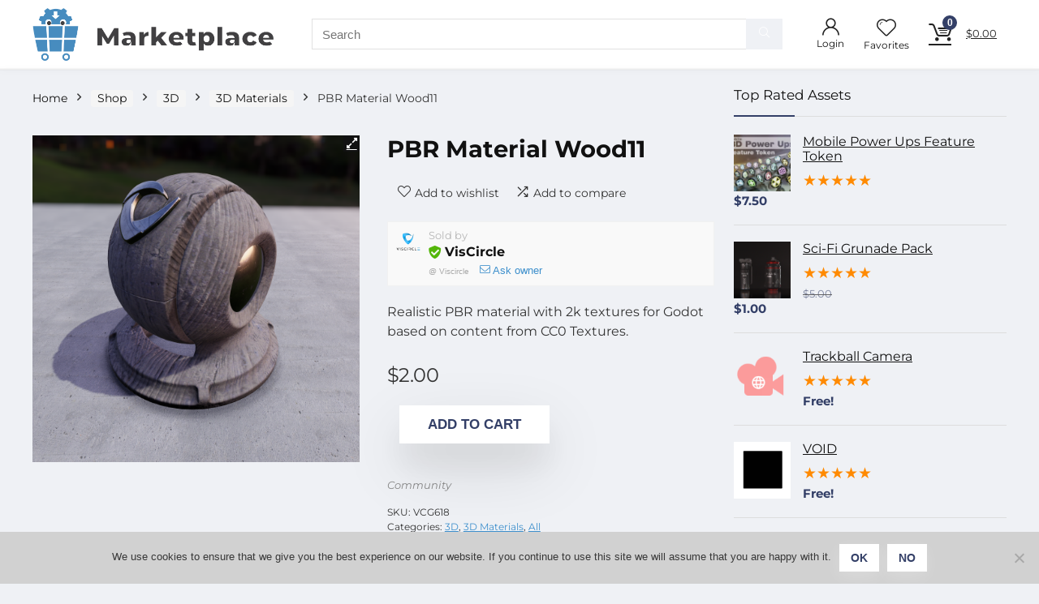

--- FILE ---
content_type: text/html; charset=UTF-8
request_url: https://godotmarketplace.com/shop/pbr-material-wood11/
body_size: 30734
content:
<!DOCTYPE html>
<html lang="en-US">
<head>
<meta charset="UTF-8" />
<meta name="viewport" content="width=device-width, initial-scale=1.0" />
<!-- feeds & pingback -->
<link rel="profile" href="https://gmpg.org/xfn/11" />
<link rel="pingback" href="https://godotmarketplace.com/xmlrpc.php" />
<title>PBR Material Wood11 &#8211; Godot Assets Marketplace</title>
<meta name='robots' content='max-image-preview:large' />
	<style>img:is([sizes="auto" i], [sizes^="auto," i]) { contain-intrinsic-size: 3000px 1500px }</style>
	<link rel='dns-prefetch' href='//www.googletagmanager.com' />
<link rel='dns-prefetch' href='//maps.googleapis.com' />
<link rel="alternate" type="application/rss+xml" title="Godot Assets Marketplace &raquo; Feed" href="https://godotmarketplace.com/feed/" />
<link rel="alternate" type="application/rss+xml" title="Godot Assets Marketplace &raquo; Comments Feed" href="https://godotmarketplace.com/comments/feed/" />
<link rel="alternate" type="application/rss+xml" title="Godot Assets Marketplace &raquo; PBR Material Wood11 Comments Feed" href="https://godotmarketplace.com/shop/pbr-material-wood11/feed/" />
<script type="text/javascript">
/* <![CDATA[ */
window._wpemojiSettings = {"baseUrl":"https:\/\/s.w.org\/images\/core\/emoji\/16.0.1\/72x72\/","ext":".png","svgUrl":"https:\/\/s.w.org\/images\/core\/emoji\/16.0.1\/svg\/","svgExt":".svg","source":{"concatemoji":"https:\/\/godotmarketplace.com\/wp-includes\/js\/wp-emoji-release.min.js?ver=6.8.3"}};
/*! This file is auto-generated */
!function(s,n){var o,i,e;function c(e){try{var t={supportTests:e,timestamp:(new Date).valueOf()};sessionStorage.setItem(o,JSON.stringify(t))}catch(e){}}function p(e,t,n){e.clearRect(0,0,e.canvas.width,e.canvas.height),e.fillText(t,0,0);var t=new Uint32Array(e.getImageData(0,0,e.canvas.width,e.canvas.height).data),a=(e.clearRect(0,0,e.canvas.width,e.canvas.height),e.fillText(n,0,0),new Uint32Array(e.getImageData(0,0,e.canvas.width,e.canvas.height).data));return t.every(function(e,t){return e===a[t]})}function u(e,t){e.clearRect(0,0,e.canvas.width,e.canvas.height),e.fillText(t,0,0);for(var n=e.getImageData(16,16,1,1),a=0;a<n.data.length;a++)if(0!==n.data[a])return!1;return!0}function f(e,t,n,a){switch(t){case"flag":return n(e,"\ud83c\udff3\ufe0f\u200d\u26a7\ufe0f","\ud83c\udff3\ufe0f\u200b\u26a7\ufe0f")?!1:!n(e,"\ud83c\udde8\ud83c\uddf6","\ud83c\udde8\u200b\ud83c\uddf6")&&!n(e,"\ud83c\udff4\udb40\udc67\udb40\udc62\udb40\udc65\udb40\udc6e\udb40\udc67\udb40\udc7f","\ud83c\udff4\u200b\udb40\udc67\u200b\udb40\udc62\u200b\udb40\udc65\u200b\udb40\udc6e\u200b\udb40\udc67\u200b\udb40\udc7f");case"emoji":return!a(e,"\ud83e\udedf")}return!1}function g(e,t,n,a){var r="undefined"!=typeof WorkerGlobalScope&&self instanceof WorkerGlobalScope?new OffscreenCanvas(300,150):s.createElement("canvas"),o=r.getContext("2d",{willReadFrequently:!0}),i=(o.textBaseline="top",o.font="600 32px Arial",{});return e.forEach(function(e){i[e]=t(o,e,n,a)}),i}function t(e){var t=s.createElement("script");t.src=e,t.defer=!0,s.head.appendChild(t)}"undefined"!=typeof Promise&&(o="wpEmojiSettingsSupports",i=["flag","emoji"],n.supports={everything:!0,everythingExceptFlag:!0},e=new Promise(function(e){s.addEventListener("DOMContentLoaded",e,{once:!0})}),new Promise(function(t){var n=function(){try{var e=JSON.parse(sessionStorage.getItem(o));if("object"==typeof e&&"number"==typeof e.timestamp&&(new Date).valueOf()<e.timestamp+604800&&"object"==typeof e.supportTests)return e.supportTests}catch(e){}return null}();if(!n){if("undefined"!=typeof Worker&&"undefined"!=typeof OffscreenCanvas&&"undefined"!=typeof URL&&URL.createObjectURL&&"undefined"!=typeof Blob)try{var e="postMessage("+g.toString()+"("+[JSON.stringify(i),f.toString(),p.toString(),u.toString()].join(",")+"));",a=new Blob([e],{type:"text/javascript"}),r=new Worker(URL.createObjectURL(a),{name:"wpTestEmojiSupports"});return void(r.onmessage=function(e){c(n=e.data),r.terminate(),t(n)})}catch(e){}c(n=g(i,f,p,u))}t(n)}).then(function(e){for(var t in e)n.supports[t]=e[t],n.supports.everything=n.supports.everything&&n.supports[t],"flag"!==t&&(n.supports.everythingExceptFlag=n.supports.everythingExceptFlag&&n.supports[t]);n.supports.everythingExceptFlag=n.supports.everythingExceptFlag&&!n.supports.flag,n.DOMReady=!1,n.readyCallback=function(){n.DOMReady=!0}}).then(function(){return e}).then(function(){var e;n.supports.everything||(n.readyCallback(),(e=n.source||{}).concatemoji?t(e.concatemoji):e.wpemoji&&e.twemoji&&(t(e.twemoji),t(e.wpemoji)))}))}((window,document),window._wpemojiSettings);
/* ]]> */
</script>
<link rel='stylesheet' id='dashicons-css' href='https://godotmarketplace.com/wp-includes/css/dashicons.min.css?ver=6.8.3' type='text/css' media='all' />
<link rel='stylesheet' id='rhstyle-css' href='https://godotmarketplace.com/wp-content/themes/rehub-theme/style.css?ver=19.7.1' type='text/css' media='all' />
<link rel='stylesheet' id='rhslidingpanel-css' href='https://godotmarketplace.com/wp-content/themes/rehub-theme/css/slidingpanel.css?ver=1.0' type='text/css' media='all' />
<link rel='stylesheet' id='rhcompare-css' href='https://godotmarketplace.com/wp-content/themes/rehub-theme/css/dynamiccomparison.css?ver=1.3' type='text/css' media='all' />
<style id='wp-emoji-styles-inline-css' type='text/css'>

	img.wp-smiley, img.emoji {
		display: inline !important;
		border: none !important;
		box-shadow: none !important;
		height: 1em !important;
		width: 1em !important;
		margin: 0 0.07em !important;
		vertical-align: -0.1em !important;
		background: none !important;
		padding: 0 !important;
	}
</style>
<link rel='stylesheet' id='wp-block-library-css' href='https://godotmarketplace.com/wp-includes/css/dist/block-library/style.min.css?ver=6.8.3' type='text/css' media='all' />
<style id='safe-svg-svg-icon-style-inline-css' type='text/css'>
.safe-svg-cover{text-align:center}.safe-svg-cover .safe-svg-inside{display:inline-block;max-width:100%}.safe-svg-cover svg{height:100%;max-height:100%;max-width:100%;width:100%}

</style>
<style id='global-styles-inline-css' type='text/css'>
:root{--wp--preset--aspect-ratio--square: 1;--wp--preset--aspect-ratio--4-3: 4/3;--wp--preset--aspect-ratio--3-4: 3/4;--wp--preset--aspect-ratio--3-2: 3/2;--wp--preset--aspect-ratio--2-3: 2/3;--wp--preset--aspect-ratio--16-9: 16/9;--wp--preset--aspect-ratio--9-16: 9/16;--wp--preset--color--black: #000000;--wp--preset--color--cyan-bluish-gray: #abb8c3;--wp--preset--color--white: #ffffff;--wp--preset--color--pale-pink: #f78da7;--wp--preset--color--vivid-red: #cf2e2e;--wp--preset--color--luminous-vivid-orange: #ff6900;--wp--preset--color--luminous-vivid-amber: #fcb900;--wp--preset--color--light-green-cyan: #7bdcb5;--wp--preset--color--vivid-green-cyan: #00d084;--wp--preset--color--pale-cyan-blue: #8ed1fc;--wp--preset--color--vivid-cyan-blue: #0693e3;--wp--preset--color--vivid-purple: #9b51e0;--wp--preset--color--main: var(--rehub-main-color);--wp--preset--color--secondary: var(--rehub-sec-color);--wp--preset--color--buttonmain: var(--rehub-main-btn-bg);--wp--preset--color--cyan-grey: #abb8c3;--wp--preset--color--orange-light: #fcb900;--wp--preset--color--red: #cf2e2e;--wp--preset--color--red-bright: #f04057;--wp--preset--color--vivid-green: #00d084;--wp--preset--color--orange: #ff6900;--wp--preset--color--blue: #0693e3;--wp--preset--gradient--vivid-cyan-blue-to-vivid-purple: linear-gradient(135deg,rgba(6,147,227,1) 0%,rgb(155,81,224) 100%);--wp--preset--gradient--light-green-cyan-to-vivid-green-cyan: linear-gradient(135deg,rgb(122,220,180) 0%,rgb(0,208,130) 100%);--wp--preset--gradient--luminous-vivid-amber-to-luminous-vivid-orange: linear-gradient(135deg,rgba(252,185,0,1) 0%,rgba(255,105,0,1) 100%);--wp--preset--gradient--luminous-vivid-orange-to-vivid-red: linear-gradient(135deg,rgba(255,105,0,1) 0%,rgb(207,46,46) 100%);--wp--preset--gradient--very-light-gray-to-cyan-bluish-gray: linear-gradient(135deg,rgb(238,238,238) 0%,rgb(169,184,195) 100%);--wp--preset--gradient--cool-to-warm-spectrum: linear-gradient(135deg,rgb(74,234,220) 0%,rgb(151,120,209) 20%,rgb(207,42,186) 40%,rgb(238,44,130) 60%,rgb(251,105,98) 80%,rgb(254,248,76) 100%);--wp--preset--gradient--blush-light-purple: linear-gradient(135deg,rgb(255,206,236) 0%,rgb(152,150,240) 100%);--wp--preset--gradient--blush-bordeaux: linear-gradient(135deg,rgb(254,205,165) 0%,rgb(254,45,45) 50%,rgb(107,0,62) 100%);--wp--preset--gradient--luminous-dusk: linear-gradient(135deg,rgb(255,203,112) 0%,rgb(199,81,192) 50%,rgb(65,88,208) 100%);--wp--preset--gradient--pale-ocean: linear-gradient(135deg,rgb(255,245,203) 0%,rgb(182,227,212) 50%,rgb(51,167,181) 100%);--wp--preset--gradient--electric-grass: linear-gradient(135deg,rgb(202,248,128) 0%,rgb(113,206,126) 100%);--wp--preset--gradient--midnight: linear-gradient(135deg,rgb(2,3,129) 0%,rgb(40,116,252) 100%);--wp--preset--font-size--small: 13px;--wp--preset--font-size--medium: 20px;--wp--preset--font-size--large: 36px;--wp--preset--font-size--x-large: 42px;--wp--preset--font-family--system-font: -apple-system,BlinkMacSystemFont,"Segoe UI",Roboto,Oxygen-Sans,Ubuntu,Cantarell,"Helvetica Neue",sans-serif;--wp--preset--font-family--rh-nav-font: var(--rehub-nav-font,-apple-system,BlinkMacSystemFont,"Segoe UI",Roboto,Oxygen-Sans,Ubuntu,Cantarell,"Helvetica Neue",sans-serif);--wp--preset--font-family--rh-head-font: var(--rehub-head-font,-apple-system,BlinkMacSystemFont,"Segoe UI",Roboto,Oxygen-Sans,Ubuntu,Cantarell,"Helvetica Neue",sans-serif);--wp--preset--font-family--rh-btn-font: var(--rehub-btn-font,-apple-system,BlinkMacSystemFont,"Segoe UI",Roboto,Oxygen-Sans,Ubuntu,Cantarell,"Helvetica Neue",sans-serif);--wp--preset--font-family--rh-body-font: var(--rehub-body-font,-apple-system,BlinkMacSystemFont,"Segoe UI",Roboto,Oxygen-Sans,Ubuntu,Cantarell,"Helvetica Neue",sans-serif);--wp--preset--spacing--20: 0.44rem;--wp--preset--spacing--30: 0.67rem;--wp--preset--spacing--40: 1rem;--wp--preset--spacing--50: 1.5rem;--wp--preset--spacing--60: 2.25rem;--wp--preset--spacing--70: 3.38rem;--wp--preset--spacing--80: 5.06rem;--wp--preset--shadow--natural: 6px 6px 9px rgba(0, 0, 0, 0.2);--wp--preset--shadow--deep: 12px 12px 50px rgba(0, 0, 0, 0.4);--wp--preset--shadow--sharp: 6px 6px 0px rgba(0, 0, 0, 0.2);--wp--preset--shadow--outlined: 6px 6px 0px -3px rgba(255, 255, 255, 1), 6px 6px rgba(0, 0, 0, 1);--wp--preset--shadow--crisp: 6px 6px 0px rgba(0, 0, 0, 1);}:root { --wp--style--global--content-size: 760px;--wp--style--global--wide-size: 900px; }:where(body) { margin: 0; }.wp-site-blocks > .alignleft { float: left; margin-right: 2em; }.wp-site-blocks > .alignright { float: right; margin-left: 2em; }.wp-site-blocks > .aligncenter { justify-content: center; margin-left: auto; margin-right: auto; }:where(.is-layout-flex){gap: 0.5em;}:where(.is-layout-grid){gap: 0.5em;}.is-layout-flow > .alignleft{float: left;margin-inline-start: 0;margin-inline-end: 2em;}.is-layout-flow > .alignright{float: right;margin-inline-start: 2em;margin-inline-end: 0;}.is-layout-flow > .aligncenter{margin-left: auto !important;margin-right: auto !important;}.is-layout-constrained > .alignleft{float: left;margin-inline-start: 0;margin-inline-end: 2em;}.is-layout-constrained > .alignright{float: right;margin-inline-start: 2em;margin-inline-end: 0;}.is-layout-constrained > .aligncenter{margin-left: auto !important;margin-right: auto !important;}.is-layout-constrained > :where(:not(.alignleft):not(.alignright):not(.alignfull)){max-width: var(--wp--style--global--content-size);margin-left: auto !important;margin-right: auto !important;}.is-layout-constrained > .alignwide{max-width: var(--wp--style--global--wide-size);}body .is-layout-flex{display: flex;}.is-layout-flex{flex-wrap: wrap;align-items: center;}.is-layout-flex > :is(*, div){margin: 0;}body .is-layout-grid{display: grid;}.is-layout-grid > :is(*, div){margin: 0;}body{padding-top: 0px;padding-right: 0px;padding-bottom: 0px;padding-left: 0px;}a:where(:not(.wp-element-button)){text-decoration: none;}h1{font-size: 29px;line-height: 34px;margin-top: 10px;margin-bottom: 31px;}h2{font-size: 25px;line-height: 31px;margin-top: 10px;margin-bottom: 31px;}h3{font-size: 20px;line-height: 28px;margin-top: 10px;margin-bottom: 25px;}h4{font-size: 18px;line-height: 24px;margin-top: 10px;margin-bottom: 18px;}h5{font-size: 16px;line-height: 20px;margin-top: 10px;margin-bottom: 15px;}h6{font-size: 14px;line-height: 20px;margin-top: 0px;margin-bottom: 10px;}:root :where(.wp-element-button, .wp-block-button__link){background-color: #32373c;border-width: 0;color: #fff;font-family: inherit;font-size: inherit;line-height: inherit;padding: calc(0.667em + 2px) calc(1.333em + 2px);text-decoration: none;}.has-black-color{color: var(--wp--preset--color--black) !important;}.has-cyan-bluish-gray-color{color: var(--wp--preset--color--cyan-bluish-gray) !important;}.has-white-color{color: var(--wp--preset--color--white) !important;}.has-pale-pink-color{color: var(--wp--preset--color--pale-pink) !important;}.has-vivid-red-color{color: var(--wp--preset--color--vivid-red) !important;}.has-luminous-vivid-orange-color{color: var(--wp--preset--color--luminous-vivid-orange) !important;}.has-luminous-vivid-amber-color{color: var(--wp--preset--color--luminous-vivid-amber) !important;}.has-light-green-cyan-color{color: var(--wp--preset--color--light-green-cyan) !important;}.has-vivid-green-cyan-color{color: var(--wp--preset--color--vivid-green-cyan) !important;}.has-pale-cyan-blue-color{color: var(--wp--preset--color--pale-cyan-blue) !important;}.has-vivid-cyan-blue-color{color: var(--wp--preset--color--vivid-cyan-blue) !important;}.has-vivid-purple-color{color: var(--wp--preset--color--vivid-purple) !important;}.has-main-color{color: var(--wp--preset--color--main) !important;}.has-secondary-color{color: var(--wp--preset--color--secondary) !important;}.has-buttonmain-color{color: var(--wp--preset--color--buttonmain) !important;}.has-cyan-grey-color{color: var(--wp--preset--color--cyan-grey) !important;}.has-orange-light-color{color: var(--wp--preset--color--orange-light) !important;}.has-red-color{color: var(--wp--preset--color--red) !important;}.has-red-bright-color{color: var(--wp--preset--color--red-bright) !important;}.has-vivid-green-color{color: var(--wp--preset--color--vivid-green) !important;}.has-orange-color{color: var(--wp--preset--color--orange) !important;}.has-blue-color{color: var(--wp--preset--color--blue) !important;}.has-black-background-color{background-color: var(--wp--preset--color--black) !important;}.has-cyan-bluish-gray-background-color{background-color: var(--wp--preset--color--cyan-bluish-gray) !important;}.has-white-background-color{background-color: var(--wp--preset--color--white) !important;}.has-pale-pink-background-color{background-color: var(--wp--preset--color--pale-pink) !important;}.has-vivid-red-background-color{background-color: var(--wp--preset--color--vivid-red) !important;}.has-luminous-vivid-orange-background-color{background-color: var(--wp--preset--color--luminous-vivid-orange) !important;}.has-luminous-vivid-amber-background-color{background-color: var(--wp--preset--color--luminous-vivid-amber) !important;}.has-light-green-cyan-background-color{background-color: var(--wp--preset--color--light-green-cyan) !important;}.has-vivid-green-cyan-background-color{background-color: var(--wp--preset--color--vivid-green-cyan) !important;}.has-pale-cyan-blue-background-color{background-color: var(--wp--preset--color--pale-cyan-blue) !important;}.has-vivid-cyan-blue-background-color{background-color: var(--wp--preset--color--vivid-cyan-blue) !important;}.has-vivid-purple-background-color{background-color: var(--wp--preset--color--vivid-purple) !important;}.has-main-background-color{background-color: var(--wp--preset--color--main) !important;}.has-secondary-background-color{background-color: var(--wp--preset--color--secondary) !important;}.has-buttonmain-background-color{background-color: var(--wp--preset--color--buttonmain) !important;}.has-cyan-grey-background-color{background-color: var(--wp--preset--color--cyan-grey) !important;}.has-orange-light-background-color{background-color: var(--wp--preset--color--orange-light) !important;}.has-red-background-color{background-color: var(--wp--preset--color--red) !important;}.has-red-bright-background-color{background-color: var(--wp--preset--color--red-bright) !important;}.has-vivid-green-background-color{background-color: var(--wp--preset--color--vivid-green) !important;}.has-orange-background-color{background-color: var(--wp--preset--color--orange) !important;}.has-blue-background-color{background-color: var(--wp--preset--color--blue) !important;}.has-black-border-color{border-color: var(--wp--preset--color--black) !important;}.has-cyan-bluish-gray-border-color{border-color: var(--wp--preset--color--cyan-bluish-gray) !important;}.has-white-border-color{border-color: var(--wp--preset--color--white) !important;}.has-pale-pink-border-color{border-color: var(--wp--preset--color--pale-pink) !important;}.has-vivid-red-border-color{border-color: var(--wp--preset--color--vivid-red) !important;}.has-luminous-vivid-orange-border-color{border-color: var(--wp--preset--color--luminous-vivid-orange) !important;}.has-luminous-vivid-amber-border-color{border-color: var(--wp--preset--color--luminous-vivid-amber) !important;}.has-light-green-cyan-border-color{border-color: var(--wp--preset--color--light-green-cyan) !important;}.has-vivid-green-cyan-border-color{border-color: var(--wp--preset--color--vivid-green-cyan) !important;}.has-pale-cyan-blue-border-color{border-color: var(--wp--preset--color--pale-cyan-blue) !important;}.has-vivid-cyan-blue-border-color{border-color: var(--wp--preset--color--vivid-cyan-blue) !important;}.has-vivid-purple-border-color{border-color: var(--wp--preset--color--vivid-purple) !important;}.has-main-border-color{border-color: var(--wp--preset--color--main) !important;}.has-secondary-border-color{border-color: var(--wp--preset--color--secondary) !important;}.has-buttonmain-border-color{border-color: var(--wp--preset--color--buttonmain) !important;}.has-cyan-grey-border-color{border-color: var(--wp--preset--color--cyan-grey) !important;}.has-orange-light-border-color{border-color: var(--wp--preset--color--orange-light) !important;}.has-red-border-color{border-color: var(--wp--preset--color--red) !important;}.has-red-bright-border-color{border-color: var(--wp--preset--color--red-bright) !important;}.has-vivid-green-border-color{border-color: var(--wp--preset--color--vivid-green) !important;}.has-orange-border-color{border-color: var(--wp--preset--color--orange) !important;}.has-blue-border-color{border-color: var(--wp--preset--color--blue) !important;}.has-vivid-cyan-blue-to-vivid-purple-gradient-background{background: var(--wp--preset--gradient--vivid-cyan-blue-to-vivid-purple) !important;}.has-light-green-cyan-to-vivid-green-cyan-gradient-background{background: var(--wp--preset--gradient--light-green-cyan-to-vivid-green-cyan) !important;}.has-luminous-vivid-amber-to-luminous-vivid-orange-gradient-background{background: var(--wp--preset--gradient--luminous-vivid-amber-to-luminous-vivid-orange) !important;}.has-luminous-vivid-orange-to-vivid-red-gradient-background{background: var(--wp--preset--gradient--luminous-vivid-orange-to-vivid-red) !important;}.has-very-light-gray-to-cyan-bluish-gray-gradient-background{background: var(--wp--preset--gradient--very-light-gray-to-cyan-bluish-gray) !important;}.has-cool-to-warm-spectrum-gradient-background{background: var(--wp--preset--gradient--cool-to-warm-spectrum) !important;}.has-blush-light-purple-gradient-background{background: var(--wp--preset--gradient--blush-light-purple) !important;}.has-blush-bordeaux-gradient-background{background: var(--wp--preset--gradient--blush-bordeaux) !important;}.has-luminous-dusk-gradient-background{background: var(--wp--preset--gradient--luminous-dusk) !important;}.has-pale-ocean-gradient-background{background: var(--wp--preset--gradient--pale-ocean) !important;}.has-electric-grass-gradient-background{background: var(--wp--preset--gradient--electric-grass) !important;}.has-midnight-gradient-background{background: var(--wp--preset--gradient--midnight) !important;}.has-small-font-size{font-size: var(--wp--preset--font-size--small) !important;}.has-medium-font-size{font-size: var(--wp--preset--font-size--medium) !important;}.has-large-font-size{font-size: var(--wp--preset--font-size--large) !important;}.has-x-large-font-size{font-size: var(--wp--preset--font-size--x-large) !important;}.has-system-font-font-family{font-family: var(--wp--preset--font-family--system-font) !important;}.has-rh-nav-font-font-family{font-family: var(--wp--preset--font-family--rh-nav-font) !important;}.has-rh-head-font-font-family{font-family: var(--wp--preset--font-family--rh-head-font) !important;}.has-rh-btn-font-font-family{font-family: var(--wp--preset--font-family--rh-btn-font) !important;}.has-rh-body-font-font-family{font-family: var(--wp--preset--font-family--rh-body-font) !important;}
:where(.wp-block-post-template.is-layout-flex){gap: 1.25em;}:where(.wp-block-post-template.is-layout-grid){gap: 1.25em;}
:where(.wp-block-columns.is-layout-flex){gap: 2em;}:where(.wp-block-columns.is-layout-grid){gap: 2em;}
:root :where(.wp-block-pullquote){font-size: 1.5em;line-height: 1.6;}
:root :where(.wp-block-post-title){margin-top: 4px;margin-right: 0;margin-bottom: 15px;margin-left: 0;}
:root :where(.wp-block-image){margin-top: 0px;margin-bottom: 31px;}
:root :where(.wp-block-media-text){margin-top: 0px;margin-bottom: 31px;}
:root :where(.wp-block-post-content){font-size: 16px;line-height: 28px;}
</style>
<link rel='stylesheet' id='cookie-notice-front-css' href='https://godotmarketplace.com/wp-content/plugins/cookie-notice/css/front.min.css?ver=2.5.7' type='text/css' media='all' />
<link rel='stylesheet' id='Montserrat-css' href='https://godotmarketplace.com/wp-content/uploads/fonts/0c773693b51e09c9ef5caa8882fc3527/font.css?v=1724070207' type='text/css' media='all' />
<link rel='stylesheet' id='photoswipe-css' href='https://godotmarketplace.com/wp-content/plugins/woocommerce/assets/css/photoswipe/photoswipe.min.css?ver=9.8.1' type='text/css' media='all' />
<link rel='stylesheet' id='photoswipe-default-skin-css' href='https://godotmarketplace.com/wp-content/plugins/woocommerce/assets/css/photoswipe/default-skin/default-skin.min.css?ver=9.8.1' type='text/css' media='all' />
<style id='woocommerce-inline-inline-css' type='text/css'>
.woocommerce form .form-row .required { visibility: visible; }
</style>
<link rel='stylesheet' id='wc-gateway-ppec-frontend-css' href='https://godotmarketplace.com/wp-content/plugins/woocommerce-gateway-paypal-express-checkout/assets/css/wc-gateway-ppec-frontend.css?ver=2.1.2' type='text/css' media='all' />
<link rel='stylesheet' id='brands-styles-css' href='https://godotmarketplace.com/wp-content/plugins/woocommerce/assets/css/brands.css?ver=9.8.1' type='text/css' media='all' />
<link rel='stylesheet' id='dokan-style-css' href='https://godotmarketplace.com/wp-content/plugins/dokan-lite/assets/css/style.css?ver=1751968159' type='text/css' media='all' />
<link rel='stylesheet' id='dokan-modal-css' href='https://godotmarketplace.com/wp-content/plugins/dokan-lite/assets/vendors/izimodal/iziModal.min.css?ver=1751968159' type='text/css' media='all' />
<link rel='stylesheet' id='dokan-fontawesome-css' href='https://godotmarketplace.com/wp-content/plugins/dokan-lite/assets/vendors/font-awesome/css/font-awesome.min.css?ver=4.0.3' type='text/css' media='all' />
<link rel='stylesheet' id='dokan-select2-css-css' href='https://godotmarketplace.com/wp-content/plugins/dokan-lite/assets/vendors/select2/select2.css?ver=4.0.3' type='text/css' media='all' />
<link rel='stylesheet' id='rehubicons-css' href='https://godotmarketplace.com/wp-content/themes/rehub-theme/iconstyle.css?ver=19.7.1' type='text/css' media='all' />
<link rel='stylesheet' id='rhajaxsearch-css' href='https://godotmarketplace.com/wp-content/themes/rehub-theme/css/ajaxsearch.css?ver=19.7.1' type='text/css' media='all' />
<link rel='stylesheet' id='rhelementor-css' href='https://godotmarketplace.com/wp-content/themes/rehub-theme/css/elementor.css?ver=1.0' type='text/css' media='all' />
<link rel='stylesheet' id='rehub-woocommerce-css' href='https://godotmarketplace.com/wp-content/themes/rehub-theme/css/woocommerce.css?ver=19.7.1' type='text/css' media='all' />
<link rel='stylesheet' id='rhquantity-css' href='https://godotmarketplace.com/wp-content/themes/rehub-theme/css/quantity.css?ver=1.5' type='text/css' media='all' />
<link rel='stylesheet' id='rhwcvendor-css' href='https://godotmarketplace.com/wp-content/themes/rehub-theme/css/wcvendor.css?ver=19.7.1' type='text/css' media='all' />
<link rel='stylesheet' id='rhwoosingle-css' href='https://godotmarketplace.com/wp-content/themes/rehub-theme/css/woosingle.css?ver=19.7.1' type='text/css' media='all' />
<link rel='stylesheet' id='prdctfltr-css' href='https://godotmarketplace.com/wp-content/plugins/prdctfltr/includes/css/style.min.css?ver=7.2.4' type='text/css' media='all' />
<script type="text/javascript" id="woocommerce-google-analytics-integration-gtag-js-after">
/* <![CDATA[ */
/* Google Analytics for WooCommerce (gtag.js) */
					window.dataLayer = window.dataLayer || [];
					function gtag(){dataLayer.push(arguments);}
					// Set up default consent state.
					for ( const mode of [{"analytics_storage":"denied","ad_storage":"denied","ad_user_data":"denied","ad_personalization":"denied","region":["AT","BE","BG","HR","CY","CZ","DK","EE","FI","FR","DE","GR","HU","IS","IE","IT","LV","LI","LT","LU","MT","NL","NO","PL","PT","RO","SK","SI","ES","SE","GB","CH"]}] || [] ) {
						gtag( "consent", "default", { "wait_for_update": 500, ...mode } );
					}
					gtag("js", new Date());
					gtag("set", "developer_id.dOGY3NW", true);
					gtag("config", "UA-158520530-1", {"track_404":true,"allow_google_signals":true,"logged_in":false,"linker":{"domains":[],"allow_incoming":false},"custom_map":{"dimension1":"logged_in"}});
/* ]]> */
</script>
<script type="text/javascript" src="https://godotmarketplace.com/wp-includes/js/jquery/jquery.min.js?ver=3.7.1" id="jquery-core-js"></script>
<script type="text/javascript" src="https://godotmarketplace.com/wp-includes/js/jquery/jquery-migrate.min.js?ver=3.4.1" id="jquery-migrate-js"></script>
<script type="text/javascript" src="https://godotmarketplace.com/wp-includes/js/dist/hooks.min.js?ver=4d63a3d491d11ffd8ac6" id="wp-hooks-js"></script>
<script type="text/javascript" src="https://godotmarketplace.com/wp-includes/js/dist/i18n.min.js?ver=5e580eb46a90c2b997e6" id="wp-i18n-js"></script>
<script type="text/javascript" id="wp-i18n-js-after">
/* <![CDATA[ */
wp.i18n.setLocaleData( { 'text direction\u0004ltr': [ 'ltr' ] } );
/* ]]> */
</script>
<script type="text/javascript" src="https://godotmarketplace.com/wp-content/plugins/dokan-lite/assets/vendors/izimodal/iziModal.min.js?ver=4.0.3" id="dokan-modal-js"></script>
<script type="text/javascript" src="https://godotmarketplace.com/wp-content/plugins/dokan-lite/assets/vendors/sweetalert2/sweetalert2.all.min.js?ver=1751968159" id="dokan-sweetalert2-js"></script>
<script type="text/javascript" src="https://godotmarketplace.com/wp-includes/js/dist/vendor/moment.min.js?ver=2.30.1" id="moment-js"></script>
<script type="text/javascript" id="moment-js-after">
/* <![CDATA[ */
moment.updateLocale( 'en_US', {"months":["January","February","March","April","May","June","July","August","September","October","November","December"],"monthsShort":["Jan","Feb","Mar","Apr","May","Jun","Jul","Aug","Sep","Oct","Nov","Dec"],"weekdays":["Sunday","Monday","Tuesday","Wednesday","Thursday","Friday","Saturday"],"weekdaysShort":["Sun","Mon","Tue","Wed","Thu","Fri","Sat"],"week":{"dow":1},"longDateFormat":{"LT":"g:i a","LTS":null,"L":null,"LL":"F j, Y","LLL":"F j, Y g:i a","LLLL":null}} );
/* ]]> */
</script>
<script type="text/javascript" id="dokan-util-helper-js-extra">
/* <![CDATA[ */
var dokan_helper = {"i18n_date_format":"F j, Y","i18n_time_format":"g:i a","week_starts_day":"1","reverse_withdrawal":{"enabled":false},"timepicker_locale":{"am":"am","pm":"pm","AM":"AM","PM":"PM","hr":"hr","hrs":"hrs","mins":"mins"},"daterange_picker_local":{"toLabel":"To","firstDay":1,"fromLabel":"From","separator":" - ","weekLabel":"W","applyLabel":"Apply","cancelLabel":"Clear","customRangeLabel":"Custom","daysOfWeek":["Su","Mo","Tu","We","Th","Fr","Sa"],"monthNames":["January","February","March","April","May","June","July","August","September","October","November","December"]},"sweetalert_local":{"cancelButtonText":"Cancel","closeButtonText":"Close","confirmButtonText":"OK","denyButtonText":"No","closeButtonAriaLabel":"Close this dialog"}};
var dokan = {"ajaxurl":"https:\/\/godotmarketplace.com\/wp-admin\/admin-ajax.php","nonce":"0889cd1ffd","order_nonce":"070b013dc2","product_edit_nonce":"5bb3ed75de","ajax_loader":"https:\/\/godotmarketplace.com\/wp-content\/plugins\/dokan-lite\/assets\/images\/ajax-loader.gif","seller":{"available":"Available","notAvailable":"Not Available"},"delete_confirm":"Are you sure?","wrong_message":"Something went wrong. Please try again.","vendor_percentage":"","commission_type":"","rounding_precision":"6","mon_decimal_point":".","currency_format_num_decimals":"2","currency_format_symbol":"$","currency_format_decimal_sep":".","currency_format_thousand_sep":",","currency_format":"%s%v","round_at_subtotal":"no","product_types":["simple"],"loading_img":"https:\/\/godotmarketplace.com\/wp-content\/plugins\/dokan-lite\/assets\/images\/loading.gif","store_product_search_nonce":"3942010d85","i18n_download_permission":"Are you sure you want to revoke access to this download?","i18n_download_access":"Could not grant access - the user may already have permission for this file or billing email is not set. Ensure the billing email is set, and the order has been saved.","maximum_tags_select_length":"-1","modal_header_color":"var(--dokan-button-background-color, #7047EB)","i18n_choose_featured_img":"Upload featured image","i18n_choose_file":"Choose a file","i18n_choose_gallery":"Add Images to Product Gallery","i18n_choose_featured_img_btn_text":"Set featured image","i18n_choose_file_btn_text":"Insert file URL","i18n_choose_gallery_btn_text":"Add to gallery","duplicates_attribute_messg":"Sorry, this attribute option already exists, Try a different one.","variation_unset_warning":"Warning! This product will not have any variations if this option is not checked.","new_attribute_prompt":"Enter a name for the new attribute term:","remove_attribute":"Remove this attribute?","dokan_placeholder_img_src":"https:\/\/godotmarketplace.com\/wp-content\/themes\/rehub-theme\/images\/default\/wooproductph.png","add_variation_nonce":"c8a78ae338","link_variation_nonce":"c4282c0d0a","delete_variations_nonce":"b13e9b4a99","load_variations_nonce":"0af3fcdca1","save_variations_nonce":"911d944012","bulk_edit_variations_nonce":"08cdce5377","i18n_link_all_variations":"Are you sure you want to link all variations? This will create a new variation for each and every possible combination of variation attributes (max 50 per run).","i18n_enter_a_value":"Enter a value","i18n_enter_menu_order":"Variation menu order (determines position in the list of variations)","i18n_enter_a_value_fixed_or_percent":"Enter a value (fixed or %)","i18n_delete_all_variations":"Are you sure you want to delete all variations? This cannot be undone.","i18n_last_warning":"Last warning, are you sure?","i18n_choose_image":"Choose an image","i18n_set_image":"Set variation image","i18n_variation_added":"variation added","i18n_variations_added":"variations added","i18n_no_variations_added":"No variations added","i18n_remove_variation":"Are you sure you want to remove this variation?","i18n_scheduled_sale_start":"Sale start date (YYYY-MM-DD format or leave blank)","i18n_scheduled_sale_end":"Sale end date (YYYY-MM-DD format or leave blank)","i18n_edited_variations":"Save changes before changing page?","i18n_variation_count_single":"%qty% variation","i18n_variation_count_plural":"%qty% variations","i18n_no_result_found":"No Result Found","i18n_sales_price_error":"Please insert value less than the regular price!","i18n_decimal_error":"Please enter with one decimal point (.) without thousand separators.","i18n_mon_decimal_error":"Please enter with one monetary decimal point (.) without thousand separators and currency symbols.","i18n_country_iso_error":"Please enter in country code with two capital letters.","i18n_sale_less_than_regular_error":"Please enter in a value less than the regular price.","i18n_delete_product_notice":"This product has produced sales and may be linked to existing orders. Are you sure you want to delete it?","i18n_remove_personal_data_notice":"This action cannot be reversed. Are you sure you wish to erase personal data from the selected orders?","decimal_point":".","variations_per_page":"10","store_banner_dimension":{"width":625,"height":300,"flex-width":true,"flex-height":true},"selectAndCrop":"Select and Crop","chooseImage":"Choose Image","product_title_required":"Product title is required","product_category_required":"Product category is required","product_created_response":"Product created successfully","search_products_nonce":"ae89c4d119","search_products_tags_nonce":"d47f00b409","search_products_brands_nonce":"56f6ba23e6","search_customer_nonce":"6634e2875f","i18n_matches_1":"One result is available, press enter to select it.","i18n_matches_n":"%qty% results are available, use up and down arrow keys to navigate.","i18n_no_matches":"No matches found","i18n_ajax_error":"Loading failed","i18n_input_too_short_1":"Please enter 1 or more characters","i18n_input_too_short_n":"Please enter %qty% or more characters","i18n_input_too_long_1":"Please delete 1 character","i18n_input_too_long_n":"Please delete %qty% characters","i18n_selection_too_long_1":"You can only select 1 item","i18n_selection_too_long_n":"You can only select %qty% items","i18n_load_more":"Loading more results\u2026","i18n_searching":"Searching\u2026","i18n_calculating":"Calculating","i18n_ok_text":"OK","i18n_cancel_text":"Cancel","i18n_attribute_label":"Attribute Name","i18n_date_format":"F j, Y","dokan_banner_added_alert_msg":"Are you sure? You have uploaded banner but didn't click the Update Settings button!","update_settings":"Update Settings","search_downloadable_products_nonce":"ddad258b20","search_downloadable_products_placeholder":"Please enter 3 or more characters","rest":{"root":"https:\/\/godotmarketplace.com\/wp-json\/","nonce":"c7482d55a5","version":"dokan\/v1"},"api":null,"libs":[],"routeComponents":{"default":null},"routes":[],"urls":{"assetsUrl":"https:\/\/godotmarketplace.com\/wp-content\/plugins\/dokan-lite\/assets","dashboardUrl":"https:\/\/godotmarketplace.com\/dashboard\/?path=%2Fanalytics%2FOverview","storeUrl":""}};
/* ]]> */
</script>
<script type="text/javascript" src="https://godotmarketplace.com/wp-content/plugins/dokan-lite/assets/js/helper.js?ver=1751968159" id="dokan-util-helper-js"></script>
<script type="text/javascript" id="rehub-postview-js-extra">
/* <![CDATA[ */
var postviewvar = {"rhpost_ajax_url":"https:\/\/godotmarketplace.com\/wp-content\/plugins\/rehub-framework\/includes\/rehub_ajax.php","post_id":"18187"};
/* ]]> */
</script>
<script type="text/javascript" src="https://godotmarketplace.com/wp-content/plugins/rehub-framework/assets/js/postviews.js?ver=6.8.3" id="rehub-postview-js"></script>
<script type="text/javascript" src="https://godotmarketplace.com/wp-content/plugins/woocommerce/assets/js/jquery-blockui/jquery.blockUI.min.js?ver=2.7.0-wc.9.8.1" id="jquery-blockui-js" defer="defer" data-wp-strategy="defer"></script>
<script type="text/javascript" id="wc-add-to-cart-js-extra">
/* <![CDATA[ */
var wc_add_to_cart_params = {"ajax_url":"\/wp-admin\/admin-ajax.php","wc_ajax_url":"\/?wc-ajax=%%endpoint%%","i18n_view_cart":"View cart","cart_url":"https:\/\/godotmarketplace.com\/cart\/","is_cart":"","cart_redirect_after_add":"no","i18n_added_to_cart":"Has been added to cart."};
/* ]]> */
</script>
<script type="text/javascript" src="https://godotmarketplace.com/wp-content/plugins/woocommerce/assets/js/frontend/add-to-cart.min.js?ver=9.8.1" id="wc-add-to-cart-js" defer="defer" data-wp-strategy="defer"></script>
<script type="text/javascript" src="https://godotmarketplace.com/wp-content/plugins/woocommerce/assets/js/zoom/jquery.zoom.min.js?ver=1.7.21-wc.9.8.1" id="zoom-js" defer="defer" data-wp-strategy="defer"></script>
<script type="text/javascript" src="https://godotmarketplace.com/wp-content/plugins/woocommerce/assets/js/photoswipe/photoswipe.min.js?ver=4.1.1-wc.9.8.1" id="photoswipe-js" defer="defer" data-wp-strategy="defer"></script>
<script type="text/javascript" src="https://godotmarketplace.com/wp-content/plugins/woocommerce/assets/js/photoswipe/photoswipe-ui-default.min.js?ver=4.1.1-wc.9.8.1" id="photoswipe-ui-default-js" defer="defer" data-wp-strategy="defer"></script>
<script type="text/javascript" id="wc-single-product-js-extra">
/* <![CDATA[ */
var wc_single_product_params = {"i18n_required_rating_text":"Please select a rating","i18n_rating_options":["1 of 5 stars","2 of 5 stars","3 of 5 stars","4 of 5 stars","5 of 5 stars"],"i18n_product_gallery_trigger_text":"View full-screen image gallery","review_rating_required":"yes","flexslider":{"rtl":false,"animation":"slide","smoothHeight":true,"directionNav":false,"controlNav":"thumbnails","slideshow":false,"animationSpeed":500,"animationLoop":false,"allowOneSlide":false},"zoom_enabled":"1","zoom_options":[],"photoswipe_enabled":"1","photoswipe_options":{"shareEl":false,"closeOnScroll":false,"history":false,"hideAnimationDuration":0,"showAnimationDuration":0},"flexslider_enabled":"1"};
/* ]]> */
</script>
<script type="text/javascript" src="https://godotmarketplace.com/wp-content/plugins/woocommerce/assets/js/frontend/single-product.min.js?ver=9.8.1" id="wc-single-product-js" defer="defer" data-wp-strategy="defer"></script>
<script type="text/javascript" src="https://godotmarketplace.com/wp-content/plugins/woocommerce/assets/js/js-cookie/js.cookie.min.js?ver=2.1.4-wc.9.8.1" id="js-cookie-js" defer="defer" data-wp-strategy="defer"></script>
<script type="text/javascript" id="woocommerce-js-extra">
/* <![CDATA[ */
var woocommerce_params = {"ajax_url":"\/wp-admin\/admin-ajax.php","wc_ajax_url":"\/?wc-ajax=%%endpoint%%","i18n_password_show":"Show password","i18n_password_hide":"Hide password"};
/* ]]> */
</script>
<script type="text/javascript" src="https://godotmarketplace.com/wp-content/plugins/woocommerce/assets/js/frontend/woocommerce.min.js?ver=9.8.1" id="woocommerce-js" defer="defer" data-wp-strategy="defer"></script>
<!--[if lt IE 8]>
<script type="text/javascript" src="https://godotmarketplace.com/wp-includes/js/json2.min.js?ver=2015-05-03" id="json2-js"></script>
<![endif]-->
<script type="text/javascript" id="wc-cart-fragments-js-extra">
/* <![CDATA[ */
var wc_cart_fragments_params = {"ajax_url":"\/wp-admin\/admin-ajax.php","wc_ajax_url":"\/?wc-ajax=%%endpoint%%","cart_hash_key":"wc_cart_hash_355b85cf4424a179c42d8ea590430721","fragment_name":"wc_fragments_355b85cf4424a179c42d8ea590430721","request_timeout":"5000"};
/* ]]> */
</script>
<script type="text/javascript" src="https://godotmarketplace.com/wp-content/plugins/woocommerce/assets/js/frontend/cart-fragments.min.js?ver=9.8.1" id="wc-cart-fragments-js" defer="defer" data-wp-strategy="defer"></script>
<link rel="https://api.w.org/" href="https://godotmarketplace.com/wp-json/" /><link rel="alternate" title="JSON" type="application/json" href="https://godotmarketplace.com/wp-json/wp/v2/product/18187" /><link rel="EditURI" type="application/rsd+xml" title="RSD" href="https://godotmarketplace.com/xmlrpc.php?rsd" />
<meta name="generator" content="WordPress 6.8.3" />
<meta name="generator" content="WooCommerce 9.8.1" />
<link rel="canonical" href="https://godotmarketplace.com/shop/pbr-material-wood11/" />
<link rel='shortlink' href='https://godotmarketplace.com/?p=18187' />
<link rel="alternate" title="oEmbed (JSON)" type="application/json+oembed" href="https://godotmarketplace.com/wp-json/oembed/1.0/embed?url=https%3A%2F%2Fgodotmarketplace.com%2Fshop%2Fpbr-material-wood11%2F" />
<link rel="alternate" title="oEmbed (XML)" type="text/xml+oembed" href="https://godotmarketplace.com/wp-json/oembed/1.0/embed?url=https%3A%2F%2Fgodotmarketplace.com%2Fshop%2Fpbr-material-wood11%2F&#038;format=xml" />
<link rel="preload" href="https://godotmarketplace.com/wp-content/themes/rehub-theme/fonts/rhicons.woff2?3oibrk" as="font" type="font/woff2" crossorigin="crossorigin"><style type="text/css"> @media (min-width:1025px){header .logo-section{padding:10px 0;}}.main-nav{box-shadow:0 1px 8px rgba(0,0,0,0.1),0 0 0 1px rgba(0,0,0,0.03) !important;}nav.top_menu > ul > li > a{padding:11px 15px 15px 15px;font-size:17px}nav.top_menu > ul > li > a{text-transform:uppercase;}nav.top_menu > ul > li > a{font-weight:normal;}.dl-menuwrapper li a,nav.top_menu > ul > li > a,#re_menu_near_logo li,#re_menu_near_logo li{font-family:"Montserrat",trebuchet ms !important;font-weight:700;}:root{--rehub-nav-font:Montserrat;}.rehub_feat_block div.offer_title,.rh_wrapper_video_playlist .rh_video_title_and_time .rh_video_title,.main_slider .flex-overlay h2,.related_articles ul li > a,h1,h2,h3,h4,h5,h6,.widget .title,.title h1,.title h5,.related_articles .related_title,#comments .title_comments,.commentlist .comment-author .fn,.commentlist .comment-author .fn a,.rate_bar_wrap .review-top .review-text span.review-header,.wpsm-numbox.wpsm-style6 span.num,.wpsm-numbox.wpsm-style5 span.num,.rehub-main-font,.logo .textlogo,.wp-block-quote.is-style-large,.comment-respond h3,.related_articles .related_title,.re_title_inmodal{font-family:"Montserrat",trebuchet ms;}.main_slider .flex-overlay h2,h1,h2,h3,h4,h5,h6,.title h1,.title h5,.comment-respond h3{font-weight:700;}:root{--rehub-head-font:Montserrat;}.sidebar,.rehub-body-font,body{font-family:"Montserrat",arial !important;font-weight:normal;font-style:normal;}:root{--rehub-body-font:Montserrat;}.post,body .post-readopt .post-inner,body .post-readopt:not(.main-side),body .post-readopt .post,.post p{font-size:16px;line-height:24px;}.header_top_wrap{background:none repeat scroll 0 0 #032bfb!important;}.header-top,.header_top_wrap{border:none !important}.header_top_wrap .user-ava-intop:after,.header-top .top-nav > ul > li > a,.header-top a.cart-contents,.header_top_wrap .icon-search-onclick:before,.header-top .top-social,.header-top .top-social a{color:#f4f4f4 !important;}.header-top .top-nav li{border:none !important;}nav.top_menu > ul > li > a{color:#333f67 !important;}nav.top_menu > ul > li > a:hover{box-shadow:none;}.responsive_nav_wrap .user-ava-intop:after,.dl-menuwrapper button i,.responsive_nav_wrap .rh-header-icon{color:#333f67 !important;}.dl-menuwrapper button svg line{stroke:#333f67 !important;}#main_header,.is-sticky .logo_section_wrap,.sticky-active.logo_section_wrap{background-color:#ffffff !important}.main-nav.white_style{border-top:none}nav.top_menu > ul:not(.off-canvas) > li > a:after{top:auto;bottom:0}.header-top{border:none;}.footer-bottom{background-color:#eff1f5 !important}.footer-bottom .footer_widget{border:none !important} .widget .title:after{border-bottom:2px solid #333f67;}.rehub-main-color-border,nav.top_menu > ul > li.vertical-menu.border-main-color .sub-menu,.rh-main-bg-hover:hover,.wp-block-quote,ul.def_btn_link_tabs li.active a,.wp-block-pullquote{border-color:#333f67;}.wpsm_promobox.rehub_promobox{border-left-color:#333f67!important;}.color_link{color:#333f67 !important;}.featured_slider:hover .score,.top_chart_controls .controls:hover,article.post .wpsm_toplist_heading:before{border-color:#333f67;}.btn_more:hover,.tw-pagination .current{border:1px solid #333f67;color:#fff}.rehub_woo_review .rehub_woo_tabs_menu li.current{border-top:3px solid #333f67;}.gallery-pics .gp-overlay{box-shadow:0 0 0 4px #333f67 inset;}.post .rehub_woo_tabs_menu li.current,.woocommerce div.product .woocommerce-tabs ul.tabs li.active{border-top:2px solid #333f67;}.rething_item a.cat{border-bottom-color:#333f67}nav.top_menu ul li ul.sub-menu{border-bottom:2px solid #333f67;}.widget.deal_daywoo,.elementor-widget-wpsm_woofeatured .deal_daywoo{border:3px solid #333f67;padding:20px;background:#fff;}.deal_daywoo .wpsm-bar-bar{background-color:#333f67 !important} #buddypress div.item-list-tabs ul li.selected a span,#buddypress div.item-list-tabs ul li.current a span,#buddypress div.item-list-tabs ul li a span,.user-profile-div .user-menu-tab > li.active > a,.user-profile-div .user-menu-tab > li.active > a:focus,.user-profile-div .user-menu-tab > li.active > a:hover,.news_in_thumb:hover a.rh-label-string,.news_out_thumb:hover a.rh-label-string,.col-feat-grid:hover a.rh-label-string,.carousel-style-deal .re_carousel .controls,.re_carousel .controls:hover,.openedprevnext .postNavigation .postnavprev,.postNavigation .postnavprev:hover,.top_chart_pagination a.selected,.flex-control-paging li a.flex-active,.flex-control-paging li a:hover,.btn_more:hover,body .tabs-menu li:hover,body .tabs-menu li.current,.featured_slider:hover .score,#bbp_user_edit_submit,.bbp-topic-pagination a,.bbp-topic-pagination a,.custom-checkbox label.checked:after,.slider_post .caption,ul.postpagination li.active a,ul.postpagination li:hover a,ul.postpagination li a:focus,.top_theme h5 strong,.re_carousel .text:after,#topcontrol:hover,.main_slider .flex-overlay:hover a.read-more,.rehub_chimp #mc_embed_signup input#mc-embedded-subscribe,#rank_1.rank_count,#toplistmenu > ul li:before,.rehub_chimp:before,.wpsm-members > strong:first-child,.r_catbox_btn,.wpcf7 .wpcf7-submit,.wpsm_pretty_hover li:hover,.wpsm_pretty_hover li.current,.rehub-main-color-bg,.togglegreedybtn:after,.rh-bg-hover-color:hover a.rh-label-string,.rh-main-bg-hover:hover,.rh_wrapper_video_playlist .rh_video_currently_playing,.rh_wrapper_video_playlist .rh_video_currently_playing.rh_click_video:hover,.rtmedia-list-item .rtmedia-album-media-count,.tw-pagination .current,.dokan-dashboard .dokan-dash-sidebar ul.dokan-dashboard-menu li.active,.dokan-dashboard .dokan-dash-sidebar ul.dokan-dashboard-menu li:hover,.dokan-dashboard .dokan-dash-sidebar ul.dokan-dashboard-menu li.dokan-common-links a:hover,#ywqa-submit-question,.woocommerce .widget_price_filter .ui-slider .ui-slider-range,.rh-hov-bor-line > a:after,nav.top_menu > ul:not(.off-canvas) > li > a:after,.rh-border-line:after,.wpsm-table.wpsm-table-main-color table tr th,.rh-hov-bg-main-slide:before,.rh-hov-bg-main-slidecol .col_item:before,.mvx-tablink.active::before{background:#333f67;}@media (max-width:767px){.postNavigation .postnavprev{background:#333f67;}}.rh-main-bg-hover:hover,.rh-main-bg-hover:hover .whitehovered,.user-profile-div .user-menu-tab > li.active > a{color:#fff !important} a,.carousel-style-deal .deal-item .priced_block .price_count ins,nav.top_menu ul li.menu-item-has-children ul li.menu-item-has-children > a:before,.top_chart_controls .controls:hover,.flexslider .fa-pulse,.footer-bottom .widget .f_menu li a:hover,.comment_form h3 a,.bbp-body li.bbp-forum-info > a:hover,.bbp-body li.bbp-topic-title > a:hover,#subscription-toggle a:before,#favorite-toggle a:before,.aff_offer_links .aff_name a,.rh-deal-price,.commentlist .comment-content small a,.related_articles .title_cat_related a,article em.emph,.campare_table table.one td strong.red,.sidebar .tabs-item .detail p a,.footer-bottom .widget .title span,footer p a,.welcome-frase strong,article.post .wpsm_toplist_heading:before,.post a.color_link,.categoriesbox:hover h3 a:after,.bbp-body li.bbp-forum-info > a,.bbp-body li.bbp-topic-title > a,.widget .title i,.woocommerce-MyAccount-navigation ul li.is-active a,.category-vendormenu li.current a,.deal_daywoo .title,.rehub-main-color,.wpsm_pretty_colored ul li.current a,.wpsm_pretty_colored ul li.current,.rh-heading-hover-color:hover h2 a,.rh-heading-hover-color:hover h3 a,.rh-heading-hover-color:hover h4 a,.rh-heading-hover-color:hover h5 a,.rh-heading-hover-color:hover h3,.rh-heading-hover-color:hover h2,.rh-heading-hover-color:hover h4,.rh-heading-hover-color:hover h5,.rh-heading-hover-color:hover .rh-heading-hover-item a,.rh-heading-icon:before,.widget_layered_nav ul li.chosen a:before,.wp-block-quote.is-style-large p,ul.page-numbers li span.current,ul.page-numbers li a:hover,ul.page-numbers li.active a,.page-link > span:not(.page-link-title),blockquote:not(.wp-block-quote) p,span.re_filtersort_btn:hover,span.active.re_filtersort_btn,.deal_daywoo .price,div.sortingloading:after{color:#333f67;}a{color:#3d8fcc;} .page-link > span:not(.page-link-title),.widget.widget_affegg_widget .title,.widget.top_offers .title,.widget.cegg_widget_products .title,header .header_first_style .search form.search-form [type="submit"],header .header_eight_style .search form.search-form [type="submit"],.filter_home_pick span.active,.filter_home_pick span:hover,.filter_product_pick span.active,.filter_product_pick span:hover,.rh_tab_links a.active,.rh_tab_links a:hover,.wcv-navigation ul.menu li.active,.wcv-navigation ul.menu li:hover a,form.search-form [type="submit"],.rehub-sec-color-bg,input#ywqa-submit-question,input#ywqa-send-answer,.woocommerce button.button.alt,.tabsajax span.active.re_filtersort_btn,.wpsm-table.wpsm-table-sec-color table tr th,.rh-slider-arrow,.rh-hov-bg-sec-slide:before,.rh-hov-bg-sec-slidecol .col_item:before{background:#eff1f5 !important;color:#fff !important;outline:0}.widget.widget_affegg_widget .title:after,.widget.top_offers .title:after,.widget.cegg_widget_products .title:after{border-top-color:#eff1f5 !important;}.page-link > span:not(.page-link-title){border:1px solid #eff1f5;}.page-link > span:not(.page-link-title),.header_first_style .search form.search-form [type="submit"] i{color:#fff !important;}.rh_tab_links a.active,.rh_tab_links a:hover,.rehub-sec-color-border,nav.top_menu > ul > li.vertical-menu.border-sec-color > .sub-menu,body .rh-slider-thumbs-item--active{border-color:#eff1f5}.rh_wrapper_video_playlist .rh_video_currently_playing,.rh_wrapper_video_playlist .rh_video_currently_playing.rh_click_video:hover{background-color:#eff1f5;box-shadow:1200px 0 0 #eff1f5 inset;}.rehub-sec-color{color:#eff1f5}  .woocommerce .woo-button-area .masked_coupon,.woocommerce a.woo_loop_btn,.woocommerce .button.checkout,.woocommerce input.button.alt,.woocommerce a.add_to_cart_button:not(.flat-woo-btn),.woocommerce-page a.add_to_cart_button:not(.flat-woo-btn),.woocommerce .single_add_to_cart_button,.woocommerce div.product form.cart .button,.woocommerce .checkout-button.button,.priced_block .btn_offer_block,.priced_block .button,.rh-deal-compact-btn,input.mdf_button,#buddypress input[type="submit"],#buddypress input[type="button"],#buddypress input[type="reset"],#buddypress button.submit,.wpsm-button.rehub_main_btn,.wcv-grid a.button,input.gmw-submit,#ws-plugin--s2member-profile-submit,#rtmedia_create_new_album,input[type="submit"].dokan-btn-theme,a.dokan-btn-theme,.dokan-btn-theme,#wcfm_membership_container a.wcfm_submit_button,.woocommerce button.button,.rehub-main-btn-bg,.woocommerce #payment #place_order,.wc-block-grid__product-add-to-cart.wp-block-button .wp-block-button__link{background:none #ffffff !important;color:#333f67 !important;fill:#333f67 !important;border:none !important;text-decoration:none !important;outline:0;box-shadow:-1px 6px 19px rgba(255,255,255,0.2) !important;border-radius:0 !important;}.rehub-main-btn-bg > a{color:#333f67 !important;}.woocommerce a.woo_loop_btn:hover,.woocommerce .button.checkout:hover,.woocommerce input.button.alt:hover,.woocommerce a.add_to_cart_button:not(.flat-woo-btn):hover,.woocommerce-page a.add_to_cart_button:not(.flat-woo-btn):hover,.woocommerce a.single_add_to_cart_button:hover,.woocommerce-page a.single_add_to_cart_button:hover,.woocommerce div.product form.cart .button:hover,.woocommerce-page div.product form.cart .button:hover,.woocommerce .checkout-button.button:hover,.priced_block .btn_offer_block:hover,.wpsm-button.rehub_main_btn:hover,#buddypress input[type="submit"]:hover,#buddypress input[type="button"]:hover,#buddypress input[type="reset"]:hover,#buddypress button.submit:hover,.small_post .btn:hover,.ap-pro-form-field-wrapper input[type="submit"]:hover,.wcv-grid a.button:hover,#ws-plugin--s2member-profile-submit:hover,.rething_button .btn_more:hover,#wcfm_membership_container a.wcfm_submit_button:hover,.woocommerce #payment #place_order:hover,.woocommerce button.button:hover,.rehub-main-btn-bg:hover,.rehub-main-btn-bg:hover > a,.wc-block-grid__product-add-to-cart.wp-block-button .wp-block-button__link:hover{background:none #ffffff !important;color:#f57389 !important;border-color:transparent;box-shadow:-1px 6px 13px #d3d3d3 !important;}.rehub_offer_coupon:hover{border:1px dashed #ffffff;}.rehub_offer_coupon:hover i.far,.rehub_offer_coupon:hover i.fal,.rehub_offer_coupon:hover i.fas{color:#ffffff}.re_thing_btn .rehub_offer_coupon.not_masked_coupon:hover{color:#ffffff !important}.woocommerce a.woo_loop_btn:active,.woocommerce .button.checkout:active,.woocommerce .button.alt:active,.woocommerce a.add_to_cart_button:not(.flat-woo-btn):active,.woocommerce-page a.add_to_cart_button:not(.flat-woo-btn):active,.woocommerce a.single_add_to_cart_button:active,.woocommerce-page a.single_add_to_cart_button:active,.woocommerce div.product form.cart .button:active,.woocommerce-page div.product form.cart .button:active,.woocommerce .checkout-button.button:active,.wpsm-button.rehub_main_btn:active,#buddypress input[type="submit"]:active,#buddypress input[type="button"]:active,#buddypress input[type="reset"]:active,#buddypress button.submit:active,.ap-pro-form-field-wrapper input[type="submit"]:active,.wcv-grid a.button:active,#ws-plugin--s2member-profile-submit:active,.woocommerce #payment #place_order:active,input[type="submit"].dokan-btn-theme:active,a.dokan-btn-theme:active,.dokan-btn-theme:active,.woocommerce button.button:active,.rehub-main-btn-bg:active,.wc-block-grid__product-add-to-cart.wp-block-button .wp-block-button__link:active{background:none #ffffff !important;box-shadow:0 1px 0 #999 !important;top:2px;color:#f57389 !important;}.rehub_btn_color,.rehub_chimp_flat #mc_embed_signup input#mc-embedded-subscribe{background-color:#ffffff;border:1px solid #ffffff;color:#333f67;text-shadow:none}.rehub_btn_color:hover{color:#f57389;background-color:#ffffff;border:1px solid #ffffff;}.rething_button .btn_more{border:1px solid #ffffff;color:#ffffff;}.rething_button .priced_block.block_btnblock .price_count{color:#ffffff;font-weight:normal;}.widget_merchant_list .buttons_col{background-color:#ffffff !important;}.widget_merchant_list .buttons_col a{color:#333f67 !important;}.rehub-svg-btn-fill svg{fill:#ffffff;}.rehub-svg-btn-stroke svg{stroke:#ffffff;}@media (max-width:767px){#float-panel-woo-area{border-top:1px solid #ffffff}}:root{--rehub-main-color:#333f67;--rehub-sec-color:#eff1f5;--rehub-main-btn-bg:#ffffff;--rehub-link-color:#3d8fcc;}.compare-full-thumbnails a{width:18%;}@media (min-width:1400px){nav.top_menu > ul > li.vertical-menu > ul > li.inner-700 > .sub-menu{min-width:850px;}.postimagetrend.two_column .wrap img{min-height:120px}.postimagetrend.two_column .wrap{height:120px}.rh-boxed-container .rh-outer-wrap{width:1380px}.rh-container,.content{width:1330px;}.calcposright{right:calc((100% - 1330px)/2);}.rtl .calcposright{left:calc((100% - 1330px)/2);right:auto;}.centered-container .vc_col-sm-12 > * > .wpb_wrapper,.vc_section > .vc_row,.wcfm-membership-wrapper,body .elementor-section.elementor-section-boxed > .elementor-container,.wp-block-cover__inner-container{max-width:1330px;}.sidebar,.side-twocol,.vc_row.vc_rehub_container > .vc_col-sm-4{width:300px}.vc_row.vc_rehub_container > .vc_col-sm-8,.main-side:not(.full_width),.main_slider.flexslider{width:1000px;}}@media (min-width:1600px){.rehub_chimp h3{font-size:20px}.rh-boxed-container .rh-outer-wrap{width:1580px}.rh-container,.content{width:1530px;}.calcposright{right:calc((100% - 1530px)/2);}.rtl .calcposright{left:calc((100% - 1530px)/2);right:auto;}.rh-container.wide_width_restricted{width:1330px;}.rh-container.wide_width_restricted .calcposright{right:calc((100% - 1330px)/2);}.rtl .rh-container.wide_width_restricted .calcposright{left:calc((100% - 1330px)/2);right:auto;}.centered-container .vc_col-sm-12 > * > .wpb_wrapper,.vc_section > .vc_row,.wcfm-membership-wrapper,body .elementor-section.elementor-section-boxed > .elementor-container,.wp-block-cover__inner-container{max-width:1530px;}.sidebar,.side-twocol,.vc_row.vc_rehub_container > .vc_col-sm-4{width:300px}.vc_row.vc_rehub_container > .vc_col-sm-8,.main-side:not(.full_width),.main_slider.flexslider{width:1200px;}}body,body.dark_body{background-color:#eff1f5;background-position:left top;background-repeat:repeat;background-image:none}body .woocommerce .products .product .price,ul.product_list_widget li span.amount{color:#333f67 !important}.woocommerce .onsale{background-color:#f04a4a}</style>	<noscript><style>.woocommerce-product-gallery{ opacity: 1 !important; }</style></noscript>
	<meta name="generator" content="Elementor 3.32.4; features: additional_custom_breakpoints; settings: css_print_method-external, google_font-enabled, font_display-auto">
			<style>
				.e-con.e-parent:nth-of-type(n+4):not(.e-lazyloaded):not(.e-no-lazyload),
				.e-con.e-parent:nth-of-type(n+4):not(.e-lazyloaded):not(.e-no-lazyload) * {
					background-image: none !important;
				}
				@media screen and (max-height: 1024px) {
					.e-con.e-parent:nth-of-type(n+3):not(.e-lazyloaded):not(.e-no-lazyload),
					.e-con.e-parent:nth-of-type(n+3):not(.e-lazyloaded):not(.e-no-lazyload) * {
						background-image: none !important;
					}
				}
				@media screen and (max-height: 640px) {
					.e-con.e-parent:nth-of-type(n+2):not(.e-lazyloaded):not(.e-no-lazyload),
					.e-con.e-parent:nth-of-type(n+2):not(.e-lazyloaded):not(.e-no-lazyload) * {
						background-image: none !important;
					}
				}
			</style>
			<link rel="icon" href="https://godotmarketplace.com/wp-content/uploads/2020/01/Godotmarketplace-100x100.png" sizes="32x32" />
<link rel="icon" href="https://godotmarketplace.com/wp-content/uploads/2020/01/Godotmarketplace-300x298.png" sizes="192x192" />
<link rel="apple-touch-icon" href="https://godotmarketplace.com/wp-content/uploads/2020/01/Godotmarketplace-300x298.png" />
<meta name="msapplication-TileImage" content="https://godotmarketplace.com/wp-content/uploads/2020/01/Godotmarketplace-300x300.png" />
<meta name="generator" content="Product Filter for WooCommerce"/></head>
<body class="wp-singular product-template-default single single-product postid-18187 wp-embed-responsive wp-theme-rehub-theme theme-rehub-theme cookies-not-set woocommerce woocommerce-page woocommerce-no-js noinnerpadding elementor-default elementor-kit-17503 dokan-theme-rehub-theme">
	               
<!-- Outer Start -->
<div class="rh-outer-wrap">
    <div id="top_ankor"></div>
    <!-- HEADER -->
            <header id="main_header" class="white_style width-100p position-relative">
            <div class="header_wrap">
                                                                                    <!-- Logo section -->
<div class="logo_section_wrap hideontablet">
    <div class="rh-container">
        <div class="logo-section rh-flex-center-align tabletblockdisplay header_seven_style clearfix">
            <div class="logo">
          		          			<a href="https://godotmarketplace.com" class="logo_image">
                        <img src="https://vc-godot.s3.eu-central-1.amazonaws.com/wp-content/uploads/2022/09/20105409/Entwurf03.png" alt="Godot Assets Marketplace" height="" width="" />
                    </a>
          		       
            </div>                       
            <div class="search head_search position-relative">
                                <form  role="search" method="get" class="search-form" action="https://godotmarketplace.com/">
  	<input type="text" name="s" placeholder="Search" class="re-ajax-search" autocomplete="off" data-posttype="product">
  	<input type="hidden" name="post_type" value="product" />  	<button type="submit" class="btnsearch hideonmobile" aria-label="Search"><i class="rhicon rhi-search"></i></button>
</form>
<div class="re-aj-search-wrap rhscrollthin"></div>            </div>
            <div class=" rh-flex-right-align">
                <div class="header-actions-logo rh-flex-right-align">
                    <div class="tabledisplay">
                         
                                                                                <div class="celldisplay login-btn-cell text-center">
                                                                                                <a class="act-rehub-login-popup rh-header-icon rh_login_icon_n_btn mobileinmenu " data-type="restrict" href="#"><i class="rhicon rhi-user font95"></i><span>Login / Register is disabled</span></a>                                <span class="heads_icon_label rehub-main-font login_icon_label">
                                    Login                                </span>                                                   
                            </div>                            
                         
                                                                                <div class="celldisplay text-center">
                                                        <a href="/wishlist/" class="rh-header-icon mobileinmenu rh-wishlistmenu-link" aria-label="Wishlist" data-wishcount="0">
                                                                <span class="rhicon rhi-hearttip position-relative">
                                    <span class="rh-icon-notice rhhidden rehub-main-color-bg"></span>                                </span>
                            </a>
                            <span class="heads_icon_label rehub-main-font">
                                Favorites                            </span>                            
                            </div>
                                                                                   
                                                <div class="celldisplay rh_woocartmenu_cell text-center"><span class="inlinestyle "><a class="rh-header-icon rh-flex-center-align rh_woocartmenu-link cart-contents cart_count_0" href="https://godotmarketplace.com/cart/"><span class="rh_woocartmenu-icon"><span class="rh-icon-notice rehub-main-color-bg">0</span></span><span class="rh_woocartmenu-amount"><span class="woocommerce-Price-amount amount"><bdi><span class="woocommerce-Price-currencySymbol">&#36;</span>0.00</bdi></span></span></a></span><div class="woocommerce widget_shopping_cart"></div></div>                        
                    </div>                     
                </div>  
            </div>                        
        </div>
    </div>
</div>
<!-- /Logo section -->  
<!-- Main Navigation -->
<div class="search-form-inheader main-nav mob-logo-enabled white_style">  
    <div class="rh-container"> 
	        
                <div class="responsive_nav_wrap rh_mobile_menu">
            <div id="dl-menu" class="dl-menuwrapper rh-flex-center-align">
                <button id="dl-trigger" class="dl-trigger" aria-label="Menu">
                    <svg viewBox="0 0 32 32" xmlns="http://www.w3.org/2000/svg">
                        <g>
                            <line stroke-linecap="round" id="rhlinemenu_1" y2="7" x2="29" y1="7" x1="3"/>
                            <line stroke-linecap="round" id="rhlinemenu_2" y2="16" x2="18" y1="16" x1="3"/>
                            <line stroke-linecap="round" id="rhlinemenu_3" y2="25" x2="26" y1="25" x1="3"/>
                        </g>
                    </svg>
                </button>
                <div id="mobile-menu-icons" class="rh-flex-center-align rh-flex-right-align">
                    <button class='icon-search-onclick' aria-label='Search'><i class='rhicon rhi-search'></i></button>
                </div>
            </div>
                    </div>
    </div>
</div>
<!-- /Main Navigation -->
    <div id="rhNavToolWrap" class="rhhidden tabletblockdisplay mb0">
        <style scoped>
                #rhNavToolWrap{position:fixed; background:white; bottom:0;left:0;right:0;box-shadow: 0 0 9px rgb(0 0 0 / 12%); z-index:100000}
                #rhNavToolbar{height:55px;}
                #rhNavToolWrap .user-dropdown-intop-menu{left:0;right:0;bottom:100%;border-width: 1px 0 0 0;}
                #rhNavToolWrap .user-dropdown-intop.user-dropdown-intop-open{position:static}
                #rhNavToolWrap .wpsm-button{font-size: 0;line-height: 0;}
                #rhNavToolWrap .wpsm-button i{font-size: 15px;padding: 0;}
                .wcfm-dashboard-page #rhNavToolWrap{display:none !important}
            </style>        <div id="rhNavToolbar" class="rh-flex-align-stretch rh-flex-center-align rh-flex-justify-btw"></div>
    </div>
                 

            </div>  
        </header>
            
            <!-- CONTENT -->
<div class="rh-container"> 
    <div class="rh-content-wrap clearfix">
        <!-- Main Side -->
        <div class="main-side clearfix woo_default_w_sidebar" id="content">
            <div class="post">
                                <nav class="woocommerce-breadcrumb" aria-label="Breadcrumb"><a href="https://godotmarketplace.com">Home</a><span class="delimiter"><i class="rhicon rhi-angle-right"></i></span><a href="https://godotmarketplace.com/shop/">Shop</a><span class="delimiter"><i class="rhicon rhi-angle-right"></i></span><a href="https://godotmarketplace.com/product-category/3d/">3D</a><span class="delimiter"><i class="rhicon rhi-angle-right"></i></span><a href="https://godotmarketplace.com/product-category/3d/3d-materials/">3D Materials</a><span class="delimiter"><i class="rhicon rhi-angle-right"></i></span>PBR Material Wood11</nav>                                    <div id="product-18187" class="post-18187 product type-product status-publish has-post-thumbnail store-community product_cat-3d product_cat-3d-materials product_cat-all pa_version-any first instock downloadable virtual sold-individually purchasable product-type-simple">
                        <div class="woocommerce-notices-wrapper"></div>                        

                        <div class="woo-image-part position-relative">
                                    
    <div class="woocommerce-product-gallery woocommerce-product-gallery--with-images woocommerce-product-gallery--columns-5 images no-gallery-thumbnails  " data-columns="5" style="opacity: 1; transition: opacity .25s ease-in-out;">
	<figure class="woocommerce-product-gallery__wrapper">
			<div data-thumb="https://godotmarketplace.com/wp-content/uploads/2020/02/Wood11-100x100.png" data-thumb-alt="PBR Material Wood11" data-thumb-srcset="https://godotmarketplace.com/wp-content/uploads/2020/02/Wood11-100x100.png 100w, https://godotmarketplace.com/wp-content/uploads/2020/02/Wood11-300x300.png 300w, https://godotmarketplace.com/wp-content/uploads/2020/02/Wood11.png 1024w, https://godotmarketplace.com/wp-content/uploads/2020/02/Wood11-150x150.png 150w, https://godotmarketplace.com/wp-content/uploads/2020/02/Wood11-768x768.png 768w, https://godotmarketplace.com/wp-content/uploads/2020/02/Wood11-1536x1536.png 1536w, https://godotmarketplace.com/wp-content/uploads/2020/02/Wood11-2048x2048.png 2048w, https://godotmarketplace.com/wp-content/uploads/2020/02/Wood11-788x788.png 788w, https://godotmarketplace.com/wp-content/uploads/2020/02/Wood11-600x600.png 600w"  data-thumb-sizes="(max-width: 100px) 100vw, 100px" class="woocommerce-product-gallery__image"><a href="https://godotmarketplace.com/wp-content/uploads/2020/02/Wood11.png"><img fetchpriority="high" width="1024" height="1024" src="https://godotmarketplace.com/wp-content/uploads/2020/02/Wood11.png" class="wp-post-image" alt="PBR Material Wood11" data-caption="" data-src="https://godotmarketplace.com/wp-content/uploads/2020/02/Wood11.png" data-large_image="https://godotmarketplace.com/wp-content/uploads/2020/02/Wood11.png" data-large_image_width="1024" data-large_image_height="1024" loading="eager" decoding="async" srcset="https://godotmarketplace.com/wp-content/uploads/2020/02/Wood11.png 1024w, https://godotmarketplace.com/wp-content/uploads/2020/02/Wood11-300x300.png 300w, https://godotmarketplace.com/wp-content/uploads/2020/02/Wood11-150x150.png 150w, https://godotmarketplace.com/wp-content/uploads/2020/02/Wood11-768x768.png 768w, https://godotmarketplace.com/wp-content/uploads/2020/02/Wood11-1536x1536.png 1536w, https://godotmarketplace.com/wp-content/uploads/2020/02/Wood11-2048x2048.png 2048w, https://godotmarketplace.com/wp-content/uploads/2020/02/Wood11-788x788.png 788w, https://godotmarketplace.com/wp-content/uploads/2020/02/Wood11-600x600.png 600w, https://godotmarketplace.com/wp-content/uploads/2020/02/Wood11-100x100.png 100w" sizes="(max-width: 1024px) 100vw, 1024px" /></a></div>			</figure>
	</div>                                                    </div>

                        <div class="summary entry-summary">

                            <div class="re_wooinner_info mb30">
                                <div class="re_wooinner_title_compact flowhidden">
                                                                        <h1 class="product_title entry-title">PBR Material Wood11</h1>                                                                                                            <div class="woo-button-actions-area mb15 pl5 pr5 pb5">
                                                                                                                                                                <div class="heart_thumb_wrap text-center"><span class="flowhidden cell_wishlist"><span class="heartplus" data-post_id="18187" data-informer="0"><span class="ml5 rtlmr5 wishaddwrap" id="wishadd18187">Add to wishlist</span><span class="ml5 rtlmr5 wishaddedwrap" id="wishadded18187">Added to wishlist</span><span class="ml5 rtlmr5 wishremovedwrap" id="wishremoved18187">Removed from wishlist</span> </span></span><span data-wishcount="0" id="wishcount18187" class="thumbscount">0</span> </div>                                                   
                                                                                              
                                            <span class="wpsm-button wpsm-button-new-compare addcompare-id-18187 white small not-incompare rhwoosinglecompare" data-addcompare-id="18187"><i class="rhicon re-icon-compare"></i><span class="comparelabel">Add to compare</span></span> 
                                                                            </div>
                                </div>
                                <div class="clear"></div>
                                                                
                                <div class="vendor_store_details "><div class="vendor_store_details_image"><a href="https://godotmarketplace.com/publisher/viscircle/"><img src="https://godotmarketplace.com/wp-content/uploads/thumbs_dir/cropped-transparent_black_logo_text_square-150x150-1w50h0oppbx844shihlydd7cfuro5vkiosul26fygmus.png" class="vendor_store_image_single" width=50 height=50 /></a></div><div class="vendor_store_details_single"><div class="vendor_store_details_nameshop"><span class="vendor_store_details_label">Sold by</span><span class="vendor_store_details_title"><i class="rhicon rhi-shield-check" aria-hidden="true"></i><h5><a href="https://godotmarketplace.com/publisher/viscircle/" class="wcvendors_cart_sold_by_meta">VisCircle</a></h5></span></div><span class="vendor_store_details_contact mr10"><span class="vendor_store_owner_label">@ <span class="vendor_store_owner_name">Viscircle</span></span> <a href="https://godotmarketplace.com/publisher/viscircle/#dokan-form-contact-seller" class="vendor_store_owner_contactlink act-rehub-login-popup"><i class="rhicon rhi-envelope" aria-hidden="true"></i> <span>Ask owner</span></a></span></div></div>                                <div class="wp-block-group is-layout-flow wp-block-group-is-layout-flow"></div>                                <div class="woocommerce-product-details__short-description">
	<p>Realistic PBR material with 2k textures for Godot based on content from CC0 Textures.</p>
</div>
                                                  
                            </div>
                            <div class="re_wooinner_cta_wrapper mb20">
                                <div class="woo-price-area mb10"><p class="price"><span class="woocommerce-Price-amount amount"><bdi><span class="woocommerce-Price-currencySymbol">&#36;</span>2.00</bdi></span></p>
</div>
                                                                <div class="woo-button-area">
	
	<form class="cart" action="https://godotmarketplace.com/shop/pbr-material-wood11/" method="post" enctype='multipart/form-data'>
		
		<div class="quantity">
		<label class="screen-reader-text" for="quantity_691e3006c027b">PBR Material Wood11 quantity</label>
	<input
		type="hidden"
				id="quantity_691e3006c027b"
		class="input-text qty text"
		name="quantity"
		value="1"
		aria-label="Product quantity"
				min="1"
		max="1"
					step="1"
			placeholder=""
			inputmode="numeric"
			autocomplete="off"
			/>
	</div>

		<button type="submit" name="add-to-cart" value="18187" class="single_add_to_cart_button button alt">Add to cart</button>

			</form>

			<div class="wcppec-checkout-buttons woo_pp_cart_buttons_div">
						<div id="woo_pp_ec_button_product"></div>
					</div>
		
</div>
                                <div class="wp-block-group is-layout-flow wp-block-group-is-layout-flow"></div> 
                            </div>
                                          
                            <div class="mb20"><div class="product_meta">

				<div class="woostorewrap flowhidden mb10 rh-flex-center-align">
			<div class="brand_logo_small">       
							</div>			
			<div class="store_tax">       
				<span class="tag_woo_meta"><span class="tag_woo_meta_item"><a href="https://godotmarketplace.com/brand/community/" rel="tag">Community</a></span></span>			</div>	
		</div>
	
	
	                 
		<span class="sku_wrapper">SKU: <span class="sku">VCG618</span></span>

	
			<span class="posted_in">Categories: <a href="https://godotmarketplace.com/product-category/3d/" rel="tag">3D</a>, <a href="https://godotmarketplace.com/product-category/3d/3d-materials/" rel="tag">3D Materials</a>, <a href="https://godotmarketplace.com/product-category/all/" rel="tag">All</a></span>		
	
	
	
</div></div>
                            

                        </div><!-- .summary -->

                        
                        
	<div class="woocommerce-tabs wc-tabs-wrapper">
		<ul class="tabs wc-tabs" role="tablist">
							<li class="description_tab" id="tab-title-description">
					<a href="#tab-description" role="tab" aria-controls="tab-description">
						Description					</a>
				</li>
							<li class="additional_information_tab" id="tab-title-additional_information">
					<a href="#tab-additional_information" role="tab" aria-controls="tab-additional_information">
						Additional information					</a>
				</li>
							<li class="reviews_tab" id="tab-title-reviews">
					<a href="#tab-reviews" role="tab" aria-controls="tab-reviews">
						Reviews (0)					</a>
				</li>
							<li class="more_seller_product_tab" id="tab-title-more_seller_product">
					<a href="#tab-more_seller_product" role="tab" aria-controls="tab-more_seller_product">
						More Products					</a>
				</li>
					</ul>
					<div class="woocommerce-Tabs-panel woocommerce-Tabs-panel--description panel entry-content wc-tab" id="tab-description" role="tabpanel" aria-labelledby="tab-title-description">
				<div class="clearfix"></div>
<p>The textures for this material have been published for free under the creative commons zero license and can be downloaded from CC0 Textures.<br />
We are  not affiliated with CC0 Textures nor do we claim ownership. We are not selling the textures. You can get them for free here: https://cc0textures.com</p>
<p>This material has been set up for Godot, including adjustments to the textures to set them up correctly for the use in the standard Godot PBR shader.<br />
Here is a list of the most common work we had to do per material:<br />
&#8211; converted normal maps to fit godot standard material format (flipped one axis to match Godot axis sytem and worked around an issue with the blue channel)<br />
&#8211; assigned textures into their respective material texture slots<br />
&#8211; manually adjusted the depth values for parallax displacement<br />
&#8211; manually adjusted some normal maps where channels were mixed up<br />
&#8211; transferred mask textures into alpha channel of albedo maps to fit Godot standard material, deleted the redundant mask files<br />
&#8211; generated preview images inside of godot to provide accurate in-engine samples</p>
<p>We have put the work into the materials to save experienced Godot users time for the conversion and to give new developers access to these materials.<br />
This package is NOT licensed under the CC0 license. </p>
<p>Please support Lennart Demes and CC0 Texture so he can continue working on high quality content. (https://www.patreon.com/cc0textures)</p>
			</div>
					<div class="woocommerce-Tabs-panel woocommerce-Tabs-panel--additional_information panel entry-content wc-tab" id="tab-additional_information" role="tabpanel" aria-labelledby="tab-title-additional_information">
				
	<div class="rh-woo-section-title"><h2 class="mt0">Specification: <span class="rh-woo-section-sub">PBR Material Wood11</span></h2></div>

<table class="woocommerce-group-attributes-public">

		
					
		<tr class="attribute_row attribute_row_rhothergroup">
			<td>
				<table class="woocommerce-product-attributes shop_attributes">
									<tr class="woocommerce-product-attributes-item woocommerce-product-attributes-item--attribute_pa_version">
												<th class="woocommerce-product-attributes-item__label">Version</th>
						<td class="woocommerce-product-attributes-item__value">
							<p><a href="https://godotmarketplace.com/version/any/" rel="tag">Any</a></p>
						</td>
					</tr>
								</table>
			</td>
		</tr>
		</table>
			</div>
					<div class="woocommerce-Tabs-panel woocommerce-Tabs-panel--reviews panel entry-content wc-tab" id="tab-reviews" role="tabpanel" aria-labelledby="tab-title-reviews">
				<div id="reviews" class="woocommerce-Reviews">
	<h2 class="rh-heading-icon woocommerce-Reviews-title mb15 fontnormal font120">User Reviews	</h2>
	<div class="mb20 rh-line"></div>	
	<div class="mobileblockdisplay rh-flex-center-align">
		<div class="woo-rev-part pr30 pl30 text-center">
			<div class="woo-avg-rating">
				<span class="orangecolor font200 fontbold">0.0</span> <span class="greycolor font90">out of 5</span>
				<div class="clearfix"></div>
							</div>				
		</div>
		<div class="woo-rev-part pl20 pr20 rh-line-left rh-line-right rh-flex-grow1">
			<div class="woo-rating-bars">
								<div class="rating-bar">
					<div class="star-rating-wrap">
						<div class="rh_woo_star" title="Rated 5 out of 5">
							<span class="rhwoostar rhwoostar1 active">&#9733;</span><span class="rhwoostar rhwoostar2 active">&#9733;</span><span class="rhwoostar rhwoostar3 active">&#9733;</span><span class="rhwoostar rhwoostar4 active">&#9733;</span><span class="rhwoostar rhwoostar5 active">&#9733;</span>						</div>	

					</div>
										<div class="rating-percentage-bar-wrap">
						<div class="rating-percentage-bar">
							<span style="width:0%" class="rating-percentage"></span>
						</div>
					</div>
										<div class="rating-count zero">0</div>
									</div>
								<div class="rating-bar">
					<div class="star-rating-wrap">
						<div class="rh_woo_star" title="Rated 4 out of 5">
							<span class="rhwoostar rhwoostar1 active">&#9733;</span><span class="rhwoostar rhwoostar2 active">&#9733;</span><span class="rhwoostar rhwoostar3 active">&#9733;</span><span class="rhwoostar rhwoostar4 active">&#9733;</span><span class="rhwoostar rhwoostar5">&#9733;</span>						</div>	

					</div>
										<div class="rating-percentage-bar-wrap">
						<div class="rating-percentage-bar">
							<span style="width:0%" class="rating-percentage"></span>
						</div>
					</div>
										<div class="rating-count zero">0</div>
									</div>
								<div class="rating-bar">
					<div class="star-rating-wrap">
						<div class="rh_woo_star" title="Rated 3 out of 5">
							<span class="rhwoostar rhwoostar1 active">&#9733;</span><span class="rhwoostar rhwoostar2 active">&#9733;</span><span class="rhwoostar rhwoostar3 active">&#9733;</span><span class="rhwoostar rhwoostar4">&#9733;</span><span class="rhwoostar rhwoostar5">&#9733;</span>						</div>	

					</div>
										<div class="rating-percentage-bar-wrap">
						<div class="rating-percentage-bar">
							<span style="width:0%" class="rating-percentage"></span>
						</div>
					</div>
										<div class="rating-count zero">0</div>
									</div>
								<div class="rating-bar">
					<div class="star-rating-wrap">
						<div class="rh_woo_star" title="Rated 2 out of 5">
							<span class="rhwoostar rhwoostar1 active">&#9733;</span><span class="rhwoostar rhwoostar2 active">&#9733;</span><span class="rhwoostar rhwoostar3">&#9733;</span><span class="rhwoostar rhwoostar4">&#9733;</span><span class="rhwoostar rhwoostar5">&#9733;</span>						</div>	

					</div>
										<div class="rating-percentage-bar-wrap">
						<div class="rating-percentage-bar">
							<span style="width:0%" class="rating-percentage"></span>
						</div>
					</div>
										<div class="rating-count zero">0</div>
									</div>
								<div class="rating-bar">
					<div class="star-rating-wrap">
						<div class="rh_woo_star" title="Rated 1 out of 5">
							<span class="rhwoostar rhwoostar1 active">&#9733;</span><span class="rhwoostar rhwoostar2">&#9733;</span><span class="rhwoostar rhwoostar3">&#9733;</span><span class="rhwoostar rhwoostar4">&#9733;</span><span class="rhwoostar rhwoostar5">&#9733;</span>						</div>	

					</div>
										<div class="rating-percentage-bar-wrap">
						<div class="rating-percentage-bar">
							<span style="width:0%" class="rating-percentage"></span>
						</div>
					</div>
										<div class="rating-count zero">0</div>
									</div>
							</div>		
		</div>
		<div class="woo-rev-part pl30 ml10 pr30 pt25 pb25 mobilecenterdisplay">
			<span class="wpsm-button medium rehub_main_btn rehub-main-smooth rehub_scroll" data-scrollto="#woo_comm_form">Write a review</span>
		</div>
	</div>
	<div class="mb20 mt20 rh-line"></div>

	<div id="comments">
		
			<p class="woocommerce-noreviews">There are no reviews yet.</p>

			</div>

	<div id="woo_comm_form">

					<p class="woocommerce-verification-required">Only logged in customers who have purchased this product may leave a review.</p>
					

	</div>



	<div class="clear"></div>
</div>
			</div>
					<div class="woocommerce-Tabs-panel woocommerce-Tabs-panel--more_seller_product panel entry-content wc-tab" id="tab-more_seller_product" role="tabpanel" aria-labelledby="tab-title-more_seller_product">
				
<div class="columns-4 products col_wrap_fourth rh-flex-eq-height grid_woo">    <div class="product col_item woo_grid_compact two_column_mobile type-product ">
    <div class="button_action rh-shadow-sceu pt5 pb5">
        <div>
                                    <div class="heart_thumb_wrap text-center"><span class="flowhidden cell_wishlist"><span class="heartplus" data-post_id="17944" data-informer="0"><span class="ml5 rtlmr5 wishaddedwrap" id="wishadded17944">Added to wishlist</span><span class="ml5 rtlmr5 wishremovedwrap" id="wishremoved17944">Removed from wishlist</span> </span></span><span data-wishcount="0" id="wishcount17944" class="thumbscount">0</span> </div>  
        </div>
                            <span class="compare_for_grid">            
                                                                  
                <span class="wpsm-button wpsm-button-new-compare addcompare-id-17944 white small not-incompare comparecompact" data-addcompare-id="17944"><i class="rhicon re-icon-compare"></i><span class="comparelabel">Add to compare</span></span> 
            </span>
                                                                    
    </div>   
             
    <figure class="mb15 mt25 position-relative">    
        <a class="img-centered-flex rh-flex-justify-center rh-flex-center-align" title="PBR Material PavingStones41" href="https://godotmarketplace.com/shop/pbr-material-pavingstones41/">
                            <img src="https://godotmarketplace.com/wp-content/themes/rehub-theme/images/default/blank.gif" data-src="https://godotmarketplace.com/wp-content/uploads/2020/02/PavingStones41-300x300.png" alt="PBR Material PavingStones41" data-skip-lazy="" class="lazyload " width="300" height="300">      
                       
        </a>  
         
        <div class="gridcountdown"></div>        
    </figure>
    <div class="cat_for_grid lineheight15">
                <a href="https://godotmarketplace.com/product-category/3d/3d-materials/" class="woocat">3D Materials</a>                         
    </div>
     
    <h3 class=" text-clamp text-clamp-2">
                        <a href="https://godotmarketplace.com/shop/pbr-material-pavingstones41/">PBR Material PavingStones41</a>
    </h3>
             
     
                    		<small class="wcvendors_sold_by_in_loop"><span>Sold by</span> <a href="https://godotmarketplace.com/publisher/viscircle/">VisCircle</a></small><br />
		        
        <div class="wp-block-group is-layout-flow wp-block-group-is-layout-flow"></div>    

    <div class="border-top pt10 pr10 pl10 pb10 rh-flex-center-align abposbot">
        <div class="price_for_grid redbrightcolor floatleft rehub-btn-font mr10">
            
	<span class="price"><span class="woocommerce-Price-amount amount"><bdi><span class="woocommerce-Price-currencySymbol">&#36;</span>2.00</bdi></span></span>
        </div>
        <div class="rh-flex-right-align btn_for_grid floatright">
             
                                    <a href="?add-to-cart=17944" data-product_id="17944" data-product_sku="VCG375" class="re_track_btn woo_loop_btn rh-flex-center-align rh-flex-justify-center rh-shadow-sceu add_to_cart_button ajax_add_to_cart product_type_simple" ><svg height="24px" version="1.1" viewBox="0 0 64 64" width="24px" xmlns="http://www.w3.org/2000/svg"><g><path d="M56.262,17.837H26.748c-0.961,0-1.508,0.743-1.223,1.661l4.669,13.677c0.23,0.738,1.044,1.336,1.817,1.336h19.35   c0.773,0,1.586-0.598,1.815-1.336l4.069-14C57.476,18.437,57.036,17.837,56.262,17.837z"/><circle cx="29.417" cy="50.267" r="4.415"/><circle cx="48.099" cy="50.323" r="4.415"/><path d="M53.4,39.004H27.579L17.242,9.261H9.193c-1.381,0-2.5,1.119-2.5,2.5s1.119,2.5,2.5,2.5h4.493l10.337,29.743H53.4   c1.381,0,2.5-1.119,2.5-2.5S54.781,39.004,53.4,39.004z"/></g></svg> Add to cart</a> 
                               
                                    
                        
        </div>            
    </div>
           
</div>    <div class="product col_item woo_grid_compact two_column_mobile type-product ">
    <div class="button_action rh-shadow-sceu pt5 pb5">
        <div>
                                    <div class="heart_thumb_wrap text-center"><span class="flowhidden cell_wishlist"><span class="heartplus" data-post_id="18214" data-informer="0"><span class="ml5 rtlmr5 wishaddedwrap" id="wishadded18214">Added to wishlist</span><span class="ml5 rtlmr5 wishremovedwrap" id="wishremoved18214">Removed from wishlist</span> </span></span><span data-wishcount="0" id="wishcount18214" class="thumbscount">0</span> </div>  
        </div>
                            <span class="compare_for_grid">            
                                                                  
                <span class="wpsm-button wpsm-button-new-compare addcompare-id-18214 white small not-incompare comparecompact" data-addcompare-id="18214"><i class="rhicon re-icon-compare"></i><span class="comparelabel">Add to compare</span></span> 
            </span>
                                                                    
    </div>   
             
    <figure class="mb15 mt25 position-relative">    
        <a class="img-centered-flex rh-flex-justify-center rh-flex-center-align" title="PBR Material Wood38" href="https://godotmarketplace.com/shop/pbr-material-wood38/">
                            <img src="https://godotmarketplace.com/wp-content/themes/rehub-theme/images/default/blank.gif" data-src="https://godotmarketplace.com/wp-content/uploads/2020/02/Wood38-300x300.png" alt="PBR Material Wood38" data-skip-lazy="" class="lazyload " width="300" height="300">      
                       
        </a>  
         
        <div class="gridcountdown"></div>        
    </figure>
    <div class="cat_for_grid lineheight15">
                <a href="https://godotmarketplace.com/product-category/3d/3d-materials/" class="woocat">3D Materials</a>                         
    </div>
     
    <h3 class=" text-clamp text-clamp-2">
                        <a href="https://godotmarketplace.com/shop/pbr-material-wood38/">PBR Material Wood38</a>
    </h3>
             
     
                    		<small class="wcvendors_sold_by_in_loop"><span>Sold by</span> <a href="https://godotmarketplace.com/publisher/viscircle/">VisCircle</a></small><br />
		        
        <div class="wp-block-group is-layout-flow wp-block-group-is-layout-flow"></div>    

    <div class="border-top pt10 pr10 pl10 pb10 rh-flex-center-align abposbot">
        <div class="price_for_grid redbrightcolor floatleft rehub-btn-font mr10">
            
	<span class="price"><span class="woocommerce-Price-amount amount"><bdi><span class="woocommerce-Price-currencySymbol">&#36;</span>2.00</bdi></span></span>
        </div>
        <div class="rh-flex-right-align btn_for_grid floatright">
             
                                    <a href="?add-to-cart=18214" data-product_id="18214" data-product_sku="VCG645" class="re_track_btn woo_loop_btn rh-flex-center-align rh-flex-justify-center rh-shadow-sceu add_to_cart_button ajax_add_to_cart product_type_simple" ><svg height="24px" version="1.1" viewBox="0 0 64 64" width="24px" xmlns="http://www.w3.org/2000/svg"><g><path d="M56.262,17.837H26.748c-0.961,0-1.508,0.743-1.223,1.661l4.669,13.677c0.23,0.738,1.044,1.336,1.817,1.336h19.35   c0.773,0,1.586-0.598,1.815-1.336l4.069-14C57.476,18.437,57.036,17.837,56.262,17.837z"/><circle cx="29.417" cy="50.267" r="4.415"/><circle cx="48.099" cy="50.323" r="4.415"/><path d="M53.4,39.004H27.579L17.242,9.261H9.193c-1.381,0-2.5,1.119-2.5,2.5s1.119,2.5,2.5,2.5h4.493l10.337,29.743H53.4   c1.381,0,2.5-1.119,2.5-2.5S54.781,39.004,53.4,39.004z"/></g></svg> Add to cart</a> 
                               
                                    
                        
        </div>            
    </div>
           
</div>    <div class="product col_item woo_grid_compact two_column_mobile type-product ">
    <div class="button_action rh-shadow-sceu pt5 pb5">
        <div>
                                    <div class="heart_thumb_wrap text-center"><span class="flowhidden cell_wishlist"><span class="heartplus" data-post_id="17974" data-informer="0"><span class="ml5 rtlmr5 wishaddedwrap" id="wishadded17974">Added to wishlist</span><span class="ml5 rtlmr5 wishremovedwrap" id="wishremoved17974">Removed from wishlist</span> </span></span><span data-wishcount="0" id="wishcount17974" class="thumbscount">0</span> </div>  
        </div>
                            <span class="compare_for_grid">            
                                                                  
                <span class="wpsm-button wpsm-button-new-compare addcompare-id-17974 white small not-incompare comparecompact" data-addcompare-id="17974"><i class="rhicon re-icon-compare"></i><span class="comparelabel">Add to compare</span></span> 
            </span>
                                                                    
    </div>   
             
    <figure class="mb15 mt25 position-relative">    
        <a class="img-centered-flex rh-flex-justify-center rh-flex-center-align" title="PBR Material Planks15" href="https://godotmarketplace.com/shop/pbr-material-planks15/">
                            <img src="https://godotmarketplace.com/wp-content/themes/rehub-theme/images/default/blank.gif" data-src="https://godotmarketplace.com/wp-content/uploads/2020/02/Planks15-300x300.png" alt="PBR Material Planks15" data-skip-lazy="" class="lazyload " width="300" height="300">      
                       
        </a>  
         
        <div class="gridcountdown"></div>        
    </figure>
    <div class="cat_for_grid lineheight15">
                <a href="https://godotmarketplace.com/product-category/3d/3d-materials/" class="woocat">3D Materials</a>                         
    </div>
     
    <h3 class=" text-clamp text-clamp-2">
                        <a href="https://godotmarketplace.com/shop/pbr-material-planks15/">PBR Material Planks15</a>
    </h3>
             
     
                    		<small class="wcvendors_sold_by_in_loop"><span>Sold by</span> <a href="https://godotmarketplace.com/publisher/viscircle/">VisCircle</a></small><br />
		        
        <div class="wp-block-group is-layout-flow wp-block-group-is-layout-flow"></div>    

    <div class="border-top pt10 pr10 pl10 pb10 rh-flex-center-align abposbot">
        <div class="price_for_grid redbrightcolor floatleft rehub-btn-font mr10">
            
	<span class="price"><span class="woocommerce-Price-amount amount"><bdi><span class="woocommerce-Price-currencySymbol">&#36;</span>2.00</bdi></span></span>
        </div>
        <div class="rh-flex-right-align btn_for_grid floatright">
             
                                    <a href="?add-to-cart=17974" data-product_id="17974" data-product_sku="VCG405" class="re_track_btn woo_loop_btn rh-flex-center-align rh-flex-justify-center rh-shadow-sceu add_to_cart_button ajax_add_to_cart product_type_simple" ><svg height="24px" version="1.1" viewBox="0 0 64 64" width="24px" xmlns="http://www.w3.org/2000/svg"><g><path d="M56.262,17.837H26.748c-0.961,0-1.508,0.743-1.223,1.661l4.669,13.677c0.23,0.738,1.044,1.336,1.817,1.336h19.35   c0.773,0,1.586-0.598,1.815-1.336l4.069-14C57.476,18.437,57.036,17.837,56.262,17.837z"/><circle cx="29.417" cy="50.267" r="4.415"/><circle cx="48.099" cy="50.323" r="4.415"/><path d="M53.4,39.004H27.579L17.242,9.261H9.193c-1.381,0-2.5,1.119-2.5,2.5s1.119,2.5,2.5,2.5h4.493l10.337,29.743H53.4   c1.381,0,2.5-1.119,2.5-2.5S54.781,39.004,53.4,39.004z"/></g></svg> Add to cart</a> 
                               
                                    
                        
        </div>            
    </div>
           
</div>    <div class="product col_item woo_grid_compact two_column_mobile type-product ">
    <div class="button_action rh-shadow-sceu pt5 pb5">
        <div>
                                    <div class="heart_thumb_wrap text-center"><span class="flowhidden cell_wishlist"><span class="heartplus" data-post_id="17573" data-informer="0"><span class="ml5 rtlmr5 wishaddedwrap" id="wishadded17573">Added to wishlist</span><span class="ml5 rtlmr5 wishremovedwrap" id="wishremoved17573">Removed from wishlist</span> </span></span><span data-wishcount="0" id="wishcount17573" class="thumbscount">0</span> </div>  
        </div>
                            <span class="compare_for_grid">            
                                                                  
                <span class="wpsm-button wpsm-button-new-compare addcompare-id-17573 white small not-incompare comparecompact" data-addcompare-id="17573"><i class="rhicon re-icon-compare"></i><span class="comparelabel">Add to compare</span></span> 
            </span>
                                                                    
    </div>   
             
    <figure class="mb15 mt25 position-relative">    
        <a class="img-centered-flex rh-flex-justify-center rh-flex-center-align" title="PBR Material Asphalt05" href="https://godotmarketplace.com/shop/pbr-material-asphalt05/">
                            <img src="https://godotmarketplace.com/wp-content/themes/rehub-theme/images/default/blank.gif" data-src="https://godotmarketplace.com/wp-content/uploads/2020/02/Asphalt05-300x300.png" alt="PBR Material Asphalt05" data-skip-lazy="" class="lazyload " width="300" height="300">      
                       
        </a>  
         
        <div class="gridcountdown"></div>        
    </figure>
    <div class="cat_for_grid lineheight15">
                <a href="https://godotmarketplace.com/product-category/3d/3d-materials/" class="woocat">3D Materials</a>                         
    </div>
     
    <h3 class=" text-clamp text-clamp-2">
                        <a href="https://godotmarketplace.com/shop/pbr-material-asphalt05/">PBR Material Asphalt05</a>
    </h3>
             
     
                    		<small class="wcvendors_sold_by_in_loop"><span>Sold by</span> <a href="https://godotmarketplace.com/publisher/viscircle/">VisCircle</a></small><br />
		        
        <div class="wp-block-group is-layout-flow wp-block-group-is-layout-flow"></div>    

    <div class="border-top pt10 pr10 pl10 pb10 rh-flex-center-align abposbot">
        <div class="price_for_grid redbrightcolor floatleft rehub-btn-font mr10">
            
	<span class="price"><span class="woocommerce-Price-amount amount"><bdi><span class="woocommerce-Price-currencySymbol">&#36;</span>2.00</bdi></span></span>
        </div>
        <div class="rh-flex-right-align btn_for_grid floatright">
             
                                    <a href="?add-to-cart=17573" data-product_id="17573" data-product_sku="VCG004" class="re_track_btn woo_loop_btn rh-flex-center-align rh-flex-justify-center rh-shadow-sceu add_to_cart_button ajax_add_to_cart product_type_simple" ><svg height="24px" version="1.1" viewBox="0 0 64 64" width="24px" xmlns="http://www.w3.org/2000/svg"><g><path d="M56.262,17.837H26.748c-0.961,0-1.508,0.743-1.223,1.661l4.669,13.677c0.23,0.738,1.044,1.336,1.817,1.336h19.35   c0.773,0,1.586-0.598,1.815-1.336l4.069-14C57.476,18.437,57.036,17.837,56.262,17.837z"/><circle cx="29.417" cy="50.267" r="4.415"/><circle cx="48.099" cy="50.323" r="4.415"/><path d="M53.4,39.004H27.579L17.242,9.261H9.193c-1.381,0-2.5,1.119-2.5,2.5s1.119,2.5,2.5,2.5h4.493l10.337,29.743H53.4   c1.381,0,2.5-1.119,2.5-2.5S54.781,39.004,53.4,39.004z"/></g></svg> Add to cart</a> 
                               
                                    
                        
        </div>            
    </div>
           
</div>    <div class="product col_item woo_grid_compact two_column_mobile type-product ">
    <div class="button_action rh-shadow-sceu pt5 pb5">
        <div>
                                    <div class="heart_thumb_wrap text-center"><span class="flowhidden cell_wishlist"><span class="heartplus" data-post_id="17584" data-informer="1"><span class="ml5 rtlmr5 wishaddedwrap" id="wishadded17584">Added to wishlist</span><span class="ml5 rtlmr5 wishremovedwrap" id="wishremoved17584">Removed from wishlist</span> </span></span><span data-wishcount="1" id="wishcount17584" class="thumbscount">1</span> </div>  
        </div>
                            <span class="compare_for_grid">            
                                                                  
                <span class="wpsm-button wpsm-button-new-compare addcompare-id-17584 white small not-incompare comparecompact" data-addcompare-id="17584"><i class="rhicon re-icon-compare"></i><span class="comparelabel">Add to compare</span></span> 
            </span>
                                                                    
    </div>   
             
    <figure class="mb15 mt25 position-relative">    
        <a class="img-centered-flex rh-flex-justify-center rh-flex-center-align" title="PBR Material Bark01" href="https://godotmarketplace.com/shop/pbr-material-bark01/">
                            <img src="https://godotmarketplace.com/wp-content/themes/rehub-theme/images/default/blank.gif" data-src="https://godotmarketplace.com/wp-content/uploads/2020/02/Bark01-300x300.png" alt="PBR Material Bark01" data-skip-lazy="" class="lazyload " width="300" height="300">      
                       
        </a>  
         
        <div class="gridcountdown"></div>        
    </figure>
    <div class="cat_for_grid lineheight15">
                <a href="https://godotmarketplace.com/product-category/3d/3d-materials/" class="woocat">3D Materials</a>                         
    </div>
     
    <h3 class=" text-clamp text-clamp-2">
                        <a href="https://godotmarketplace.com/shop/pbr-material-bark01/">PBR Material Bark01</a>
    </h3>
             
     
                    		<small class="wcvendors_sold_by_in_loop"><span>Sold by</span> <a href="https://godotmarketplace.com/publisher/viscircle/">VisCircle</a></small><br />
		        
        <div class="wp-block-group is-layout-flow wp-block-group-is-layout-flow"></div>    

    <div class="border-top pt10 pr10 pl10 pb10 rh-flex-center-align abposbot">
        <div class="price_for_grid redbrightcolor floatleft rehub-btn-font mr10">
            
	<span class="price"><span class="woocommerce-Price-amount amount"><bdi><span class="woocommerce-Price-currencySymbol">&#36;</span>2.00</bdi></span></span>
        </div>
        <div class="rh-flex-right-align btn_for_grid floatright">
             
                                    <a href="?add-to-cart=17584" data-product_id="17584" data-product_sku="VCG015" class="re_track_btn woo_loop_btn rh-flex-center-align rh-flex-justify-center rh-shadow-sceu add_to_cart_button ajax_add_to_cart product_type_simple" ><svg height="24px" version="1.1" viewBox="0 0 64 64" width="24px" xmlns="http://www.w3.org/2000/svg"><g><path d="M56.262,17.837H26.748c-0.961,0-1.508,0.743-1.223,1.661l4.669,13.677c0.23,0.738,1.044,1.336,1.817,1.336h19.35   c0.773,0,1.586-0.598,1.815-1.336l4.069-14C57.476,18.437,57.036,17.837,56.262,17.837z"/><circle cx="29.417" cy="50.267" r="4.415"/><circle cx="48.099" cy="50.323" r="4.415"/><path d="M53.4,39.004H27.579L17.242,9.261H9.193c-1.381,0-2.5,1.119-2.5,2.5s1.119,2.5,2.5,2.5h4.493l10.337,29.743H53.4   c1.381,0,2.5-1.119,2.5-2.5S54.781,39.004,53.4,39.004z"/></g></svg> Add to cart</a> 
                               
                                    
                        
        </div>            
    </div>
           
</div>    <div class="product col_item woo_grid_compact two_column_mobile type-product ">
    <div class="button_action rh-shadow-sceu pt5 pb5">
        <div>
                                    <div class="heart_thumb_wrap text-center"><span class="flowhidden cell_wishlist"><span class="heartplus" data-post_id="18105" data-informer="0"><span class="ml5 rtlmr5 wishaddedwrap" id="wishadded18105">Added to wishlist</span><span class="ml5 rtlmr5 wishremovedwrap" id="wishremoved18105">Removed from wishlist</span> </span></span><span data-wishcount="0" id="wishcount18105" class="thumbscount">0</span> </div>  
        </div>
                            <span class="compare_for_grid">            
                                                                  
                <span class="wpsm-button wpsm-button-new-compare addcompare-id-18105 white small not-incompare comparecompact" data-addcompare-id="18105"><i class="rhicon re-icon-compare"></i><span class="comparelabel">Add to compare</span></span> 
            </span>
                                                                    
    </div>   
             
    <figure class="mb15 mt25 position-relative">    
        <a class="img-centered-flex rh-flex-justify-center rh-flex-center-align" title="PBR Material Terrazzo08" href="https://godotmarketplace.com/shop/pbr-material-terrazzo08/">
                            <img src="https://godotmarketplace.com/wp-content/themes/rehub-theme/images/default/blank.gif" data-src="https://godotmarketplace.com/wp-content/uploads/2020/02/Terrazzo08-300x300.png" alt="PBR Material Terrazzo08" data-skip-lazy="" class="lazyload " width="300" height="300">      
                       
        </a>  
         
        <div class="gridcountdown"></div>        
    </figure>
    <div class="cat_for_grid lineheight15">
                <a href="https://godotmarketplace.com/product-category/3d/3d-materials/" class="woocat">3D Materials</a>                         
    </div>
     
    <h3 class=" text-clamp text-clamp-2">
                        <a href="https://godotmarketplace.com/shop/pbr-material-terrazzo08/">PBR Material Terrazzo08</a>
    </h3>
             
     
                    		<small class="wcvendors_sold_by_in_loop"><span>Sold by</span> <a href="https://godotmarketplace.com/publisher/viscircle/">VisCircle</a></small><br />
		        
        <div class="wp-block-group is-layout-flow wp-block-group-is-layout-flow"></div>    

    <div class="border-top pt10 pr10 pl10 pb10 rh-flex-center-align abposbot">
        <div class="price_for_grid redbrightcolor floatleft rehub-btn-font mr10">
            
	<span class="price"><span class="woocommerce-Price-amount amount"><bdi><span class="woocommerce-Price-currencySymbol">&#36;</span>2.00</bdi></span></span>
        </div>
        <div class="rh-flex-right-align btn_for_grid floatright">
             
                                    <a href="?add-to-cart=18105" data-product_id="18105" data-product_sku="VCG536" class="re_track_btn woo_loop_btn rh-flex-center-align rh-flex-justify-center rh-shadow-sceu add_to_cart_button ajax_add_to_cart product_type_simple" ><svg height="24px" version="1.1" viewBox="0 0 64 64" width="24px" xmlns="http://www.w3.org/2000/svg"><g><path d="M56.262,17.837H26.748c-0.961,0-1.508,0.743-1.223,1.661l4.669,13.677c0.23,0.738,1.044,1.336,1.817,1.336h19.35   c0.773,0,1.586-0.598,1.815-1.336l4.069-14C57.476,18.437,57.036,17.837,56.262,17.837z"/><circle cx="29.417" cy="50.267" r="4.415"/><circle cx="48.099" cy="50.323" r="4.415"/><path d="M53.4,39.004H27.579L17.242,9.261H9.193c-1.381,0-2.5,1.119-2.5,2.5s1.119,2.5,2.5,2.5h4.493l10.337,29.743H53.4   c1.381,0,2.5-1.119,2.5-2.5S54.781,39.004,53.4,39.004z"/></g></svg> Add to cart</a> 
                               
                                    
                        
        </div>            
    </div>
           
</div></div>			</div>
		
			</div>


                        <!-- Related -->
                            <div class="clearfix"></div><div class="related-woo-area"><h3>Related Products</h3>				 
		<div class="woocommerce">
						 		
			  
						<div class="rh-flex-eq-height products  col_wrap_fourth grid_woo" data-filterargs='{"post__in":["12731","12742","12728","12726","12732"],"orderby":"post__in","post_type":"product","posts_per_page":4,"tax_query":[{"relation":"AND","0":{"taxonomy":"product_visibility","field":"name","terms":"exclude-from-catalog","operator":"NOT IN"}},{"relation":"AND","0":{"taxonomy":"product_visibility","field":"name","terms":"outofstock","operator":"NOT IN"}}],"no_found_rows":1}' data-template="woogridpart" id="rh_woogrid_1110077452" data-innerargs='{"columns":"4_col","woolinktype":"product","disable_thumbs":"","gridtype":"","soldout":"","attrelpanel":""}'>                   
			
													  		    <div class="product col_item woo_grid_compact two_column_mobile type-product ">
    <div class="button_action rh-shadow-sceu pt5 pb5">
        <div>
                                    <div class="heart_thumb_wrap text-center"><span class="flowhidden cell_wishlist"><span class="heartplus" data-post_id="12731" data-informer="9"><span class="ml5 rtlmr5 wishaddedwrap" id="wishadded12731">Added to wishlist</span><span class="ml5 rtlmr5 wishremovedwrap" id="wishremoved12731">Removed from wishlist</span> </span></span><span data-wishcount="9" id="wishcount12731" class="thumbscount">9</span> </div>  
        </div>
                            <span class="compare_for_grid">            
                                                                  
                <span class="wpsm-button wpsm-button-new-compare addcompare-id-12731 white small not-incompare comparecompact" data-addcompare-id="12731"><i class="rhicon re-icon-compare"></i><span class="comparelabel">Add to compare</span></span> 
            </span>
                                                                    
    </div>   
             
    <figure class="mb15 mt25 position-relative">    
        <a class="img-centered-flex rh-flex-justify-center rh-flex-center-align" title="CRT-Geom shader" href="https://godotmarketplace.com/shop/crt-geom-shader/">
                            <img src="https://godotmarketplace.com/wp-content/themes/rehub-theme/images/default/blank.gif" data-src="https://godotmarketplace.com/wp-content/uploads/2020/03/icon-22-300x300.png" alt="CRT-Geom shader" data-skip-lazy="" class="lazyload " width="300" height="300">      
                       
        </a>  
         
        <div class="gridcountdown"></div>        
    </figure>
    <div class="cat_for_grid lineheight15">
                <a href="https://godotmarketplace.com/product-category/free/" class="woocat">Free</a>                         
    </div>
     
    <h3 class=" text-clamp text-clamp-2">
                        <a href="https://godotmarketplace.com/shop/crt-geom-shader/">CRT-Geom shader</a>
    </h3>
             
     
                    		<small class="wcvendors_sold_by_in_loop"><span>Sold by</span> <a href="https://godotmarketplace.com/publisher/info_n9b0r5v5/">Official Godot Asset Library</a></small><br />
		        
        <div class="wp-block-group is-layout-flow wp-block-group-is-layout-flow"></div>    

    <div class="border-top pt10 pr10 pl10 pb10 rh-flex-center-align abposbot">
        <div class="price_for_grid redbrightcolor floatleft rehub-btn-font mr10">
            
	<span class="price"><span class="amount">Free!</span></span>
        </div>
        <div class="rh-flex-right-align btn_for_grid floatright">
             
                                    <a href="?add-to-cart=12731" data-product_id="12731" data-product_sku="GDAL481" class="re_track_btn woo_loop_btn rh-flex-center-align rh-flex-justify-center rh-shadow-sceu add_to_cart_button ajax_add_to_cart product_type_simple" ><svg height="24px" version="1.1" viewBox="0 0 64 64" width="24px" xmlns="http://www.w3.org/2000/svg"><g><path d="M56.262,17.837H26.748c-0.961,0-1.508,0.743-1.223,1.661l4.669,13.677c0.23,0.738,1.044,1.336,1.817,1.336h19.35   c0.773,0,1.586-0.598,1.815-1.336l4.069-14C57.476,18.437,57.036,17.837,56.262,17.837z"/><circle cx="29.417" cy="50.267" r="4.415"/><circle cx="48.099" cy="50.323" r="4.415"/><path d="M53.4,39.004H27.579L17.242,9.261H9.193c-1.381,0-2.5,1.119-2.5,2.5s1.119,2.5,2.5,2.5h4.493l10.337,29.743H53.4   c1.381,0,2.5-1.119,2.5-2.5S54.781,39.004,53.4,39.004z"/></g></svg> Add to cart</a> 
                               
                                    
                        
        </div>            
    </div>
           
</div>					
					  
													  		    <div class="product col_item woo_grid_compact two_column_mobile type-product ">
    <div class="button_action rh-shadow-sceu pt5 pb5">
        <div>
                                    <div class="heart_thumb_wrap text-center"><span class="flowhidden cell_wishlist"><span class="heartplus" data-post_id="12742" data-informer="3"><span class="ml5 rtlmr5 wishaddedwrap" id="wishadded12742">Added to wishlist</span><span class="ml5 rtlmr5 wishremovedwrap" id="wishremoved12742">Removed from wishlist</span> </span></span><span data-wishcount="3" id="wishcount12742" class="thumbscount">3</span> </div>  
        </div>
                            <span class="compare_for_grid">            
                                                                  
                <span class="wpsm-button wpsm-button-new-compare addcompare-id-12742 white small not-incompare comparecompact" data-addcompare-id="12742"><i class="rhicon re-icon-compare"></i><span class="comparelabel">Add to compare</span></span> 
            </span>
                                                                    
    </div>   
             
    <figure class="mb15 mt25 position-relative">    
        <a class="img-centered-flex rh-flex-justify-center rh-flex-center-align" title="Godot-FontAwesome5" href="https://godotmarketplace.com/shop/godot-fontawesome5/">
                            <img src="https://godotmarketplace.com/wp-content/themes/rehub-theme/images/default/blank.gif" data-src="https://godotmarketplace.com/wp-content/uploads/2020/03/flag-300x300.png" alt="Godot-FontAwesome5" data-skip-lazy="" class="lazyload " width="300" height="300">      
                       
        </a>  
         
        <div class="gridcountdown"></div>        
    </figure>
    <div class="cat_for_grid lineheight15">
                <a href="https://godotmarketplace.com/product-category/free/" class="woocat">Free</a>                         
    </div>
     
    <h3 class=" text-clamp text-clamp-2">
                        <a href="https://godotmarketplace.com/shop/godot-fontawesome5/">Godot-FontAwesome5</a>
    </h3>
             
     
                    		<small class="wcvendors_sold_by_in_loop"><span>Sold by</span> <a href="https://godotmarketplace.com/publisher/info_n9b0r5v5/">Official Godot Asset Library</a></small><br />
		        
        <div class="wp-block-group is-layout-flow wp-block-group-is-layout-flow"></div>    

    <div class="border-top pt10 pr10 pl10 pb10 rh-flex-center-align abposbot">
        <div class="price_for_grid redbrightcolor floatleft rehub-btn-font mr10">
            
	<span class="price"><span class="amount">Free!</span></span>
        </div>
        <div class="rh-flex-right-align btn_for_grid floatright">
             
                                    <a href="?add-to-cart=12742" data-product_id="12742" data-product_sku="GDAL472" class="re_track_btn woo_loop_btn rh-flex-center-align rh-flex-justify-center rh-shadow-sceu add_to_cart_button ajax_add_to_cart product_type_simple" ><svg height="24px" version="1.1" viewBox="0 0 64 64" width="24px" xmlns="http://www.w3.org/2000/svg"><g><path d="M56.262,17.837H26.748c-0.961,0-1.508,0.743-1.223,1.661l4.669,13.677c0.23,0.738,1.044,1.336,1.817,1.336h19.35   c0.773,0,1.586-0.598,1.815-1.336l4.069-14C57.476,18.437,57.036,17.837,56.262,17.837z"/><circle cx="29.417" cy="50.267" r="4.415"/><circle cx="48.099" cy="50.323" r="4.415"/><path d="M53.4,39.004H27.579L17.242,9.261H9.193c-1.381,0-2.5,1.119-2.5,2.5s1.119,2.5,2.5,2.5h4.493l10.337,29.743H53.4   c1.381,0,2.5-1.119,2.5-2.5S54.781,39.004,53.4,39.004z"/></g></svg> Add to cart</a> 
                               
                                    
                        
        </div>            
    </div>
           
</div>					
					  
													  		    <div class="product col_item woo_grid_compact two_column_mobile type-product ">
    <div class="button_action rh-shadow-sceu pt5 pb5">
        <div>
                                    <div class="heart_thumb_wrap text-center"><span class="flowhidden cell_wishlist"><span class="heartplus" data-post_id="12728" data-informer="4"><span class="ml5 rtlmr5 wishaddedwrap" id="wishadded12728">Added to wishlist</span><span class="ml5 rtlmr5 wishremovedwrap" id="wishremoved12728">Removed from wishlist</span> </span></span><span data-wishcount="4" id="wishcount12728" class="thumbscount">4</span> </div>  
        </div>
                            <span class="compare_for_grid">            
                                                                  
                <span class="wpsm-button wpsm-button-new-compare addcompare-id-12728 white small not-incompare comparecompact" data-addcompare-id="12728"><i class="rhicon re-icon-compare"></i><span class="comparelabel">Add to compare</span></span> 
            </span>
                                                                    
    </div>   
             
    <figure class="mb15 mt25 position-relative">    
        <a class="img-centered-flex rh-flex-justify-center rh-flex-center-align" title="Space Adventure" href="https://godotmarketplace.com/shop/space-adventure/">
                            <img src="https://godotmarketplace.com/wp-content/themes/rehub-theme/images/default/blank.gif" data-src="https://godotmarketplace.com/wp-content/uploads/2020/03/icon-21-300x300.png" alt="Space Adventure" data-skip-lazy="" class="lazyload " width="300" height="300">      
                       
        </a>  
         
        <div class="gridcountdown"></div>        
    </figure>
    <div class="cat_for_grid lineheight15">
                <a href="https://godotmarketplace.com/product-category/free/" class="woocat">Free</a>                         
    </div>
     
    <h3 class=" text-clamp text-clamp-2">
                        <a href="https://godotmarketplace.com/shop/space-adventure/">Space Adventure</a>
    </h3>
             
     
                    		<small class="wcvendors_sold_by_in_loop"><span>Sold by</span> <a href="https://godotmarketplace.com/publisher/info_n9b0r5v5/">Official Godot Asset Library</a></small><br />
		        
        <div class="wp-block-group is-layout-flow wp-block-group-is-layout-flow"></div>    

    <div class="border-top pt10 pr10 pl10 pb10 rh-flex-center-align abposbot">
        <div class="price_for_grid redbrightcolor floatleft rehub-btn-font mr10">
            
	<span class="price"><span class="amount">Free!</span></span>
        </div>
        <div class="rh-flex-right-align btn_for_grid floatright">
             
                                    <a href="?add-to-cart=12728" data-product_id="12728" data-product_sku="GDAL483" class="re_track_btn woo_loop_btn rh-flex-center-align rh-flex-justify-center rh-shadow-sceu add_to_cart_button ajax_add_to_cart product_type_simple" ><svg height="24px" version="1.1" viewBox="0 0 64 64" width="24px" xmlns="http://www.w3.org/2000/svg"><g><path d="M56.262,17.837H26.748c-0.961,0-1.508,0.743-1.223,1.661l4.669,13.677c0.23,0.738,1.044,1.336,1.817,1.336h19.35   c0.773,0,1.586-0.598,1.815-1.336l4.069-14C57.476,18.437,57.036,17.837,56.262,17.837z"/><circle cx="29.417" cy="50.267" r="4.415"/><circle cx="48.099" cy="50.323" r="4.415"/><path d="M53.4,39.004H27.579L17.242,9.261H9.193c-1.381,0-2.5,1.119-2.5,2.5s1.119,2.5,2.5,2.5h4.493l10.337,29.743H53.4   c1.381,0,2.5-1.119,2.5-2.5S54.781,39.004,53.4,39.004z"/></g></svg> Add to cart</a> 
                               
                                    
                        
        </div>            
    </div>
           
</div>					
					  
													  		    <div class="product col_item woo_grid_compact two_column_mobile type-product ">
    <div class="button_action rh-shadow-sceu pt5 pb5">
        <div>
                                    <div class="heart_thumb_wrap text-center"><span class="flowhidden cell_wishlist"><span class="heartplus" data-post_id="12726" data-informer="7"><span class="ml5 rtlmr5 wishaddedwrap" id="wishadded12726">Added to wishlist</span><span class="ml5 rtlmr5 wishremovedwrap" id="wishremoved12726">Removed from wishlist</span> </span></span><span data-wishcount="7" id="wishcount12726" class="thumbscount">7</span> </div>  
        </div>
                            <span class="compare_for_grid">            
                                                                  
                <span class="wpsm-button wpsm-button-new-compare addcompare-id-12726 white small not-incompare comparecompact" data-addcompare-id="12726"><i class="rhicon re-icon-compare"></i><span class="comparelabel">Add to compare</span></span> 
            </span>
                                                                    
    </div>   
             
    <figure class="mb15 mt25 position-relative">    
        <a class="img-centered-flex rh-flex-justify-center rh-flex-center-align" title="Grid Movements" href="https://godotmarketplace.com/shop/grid-movements/">
                            <img src="https://godotmarketplace.com/wp-content/themes/rehub-theme/images/default/blank.gif" data-src="https://godotmarketplace.com/wp-content/uploads/2020/03/icon-19-300x300.png" alt="Grid Movements" data-skip-lazy="" class="lazyload " width="300" height="300">      
                       
        </a>  
         
        <div class="gridcountdown"></div>        
    </figure>
    <div class="cat_for_grid lineheight15">
                <a href="https://godotmarketplace.com/product-category/free/" class="woocat">Free</a>                         
    </div>
     
    <h3 class=" text-clamp text-clamp-2">
                        <a href="https://godotmarketplace.com/shop/grid-movements/">Grid Movements</a>
    </h3>
             
     
                    		<small class="wcvendors_sold_by_in_loop"><span>Sold by</span> <a href="https://godotmarketplace.com/publisher/info_n9b0r5v5/">Official Godot Asset Library</a></small><br />
		        
        <div class="wp-block-group is-layout-flow wp-block-group-is-layout-flow"></div>    

    <div class="border-top pt10 pr10 pl10 pb10 rh-flex-center-align abposbot">
        <div class="price_for_grid redbrightcolor floatleft rehub-btn-font mr10">
            
	<span class="price"><span class="amount">Free!</span></span>
        </div>
        <div class="rh-flex-right-align btn_for_grid floatright">
             
                                    <a href="?add-to-cart=12726" data-product_id="12726" data-product_sku="GDAL485" class="re_track_btn woo_loop_btn rh-flex-center-align rh-flex-justify-center rh-shadow-sceu add_to_cart_button ajax_add_to_cart product_type_simple" ><svg height="24px" version="1.1" viewBox="0 0 64 64" width="24px" xmlns="http://www.w3.org/2000/svg"><g><path d="M56.262,17.837H26.748c-0.961,0-1.508,0.743-1.223,1.661l4.669,13.677c0.23,0.738,1.044,1.336,1.817,1.336h19.35   c0.773,0,1.586-0.598,1.815-1.336l4.069-14C57.476,18.437,57.036,17.837,56.262,17.837z"/><circle cx="29.417" cy="50.267" r="4.415"/><circle cx="48.099" cy="50.323" r="4.415"/><path d="M53.4,39.004H27.579L17.242,9.261H9.193c-1.381,0-2.5,1.119-2.5,2.5s1.119,2.5,2.5,2.5h4.493l10.337,29.743H53.4   c1.381,0,2.5-1.119,2.5-2.5S54.781,39.004,53.4,39.004z"/></g></svg> Add to cart</a> 
                               
                                    
                        
        </div>            
    </div>
           
</div>					
					  
				
							</div> 
					</div>
	   
	<div class="clearfix"></div>

</div>                         
                        <!-- /Related --> 

                        <!-- Upsell -->
                                                    <!-- /Upsell -->                                               

                    </div>

                                     
                                             
            </div>
        </div>  
        <!-- /Main Side --> 
        <!-- Sidebar -->
        <aside class="sidebar">            
    <!-- SIDEBAR WIDGET AREA -->
			<div id="dokan-top-rated-2" class="widget woocommerce widget_products dokan-top-rated"><div class="title">Top Rated Assets</div>
    <ul class="dokan-bestselling-product-widget product_list_widget">
                    <li>
                <a href="https://godotmarketplace.com/shop/mobile-power-ups-feature-token/" title="Mobile Power Ups Feature Token">
                    <img width="300" height="300" src="https://godotmarketplace.com/wp-content/uploads/2020/02/FeatureTokenTitle-300x300.png" class="attachment-woocommerce_thumbnail size-woocommerce_thumbnail" alt="Mobile Power Ups Feature Token" srcset="https://godotmarketplace.com/wp-content/uploads/2020/02/FeatureTokenTitle-300x300.png 300w, https://godotmarketplace.com/wp-content/uploads/2020/02/FeatureTokenTitle-150x150.png 150w, https://godotmarketplace.com/wp-content/uploads/2020/02/FeatureTokenTitle-100x100.png 100w" />                    <span class="product-title">Mobile Power Ups Feature Token</span>
                </a>

                <div class="rh_woo_star" title="Rated 5 out of 5"><span class="rhwoostar rhwoostar1 active">&#9733;</span><span class="rhwoostar rhwoostar2 active">&#9733;</span><span class="rhwoostar rhwoostar3 active">&#9733;</span><span class="rhwoostar rhwoostar4 active">&#9733;</span><span class="rhwoostar rhwoostar5 active">&#9733;</span></div>
                <span class="woocommerce-Price-amount amount"><span class="woocommerce-Price-currencySymbol">&#036;</span>7.50</span>            </li>
                    <li>
                <a href="https://godotmarketplace.com/shop/sci-fi-grunade-pack/" title="Sci-Fi Grunade Pack">
                    <img width="300" height="300" src="https://godotmarketplace.com/wp-content/uploads/2020/06/1-300x300.png" class="attachment-woocommerce_thumbnail size-woocommerce_thumbnail" alt="Sci-Fi Grunade Pack" srcset="https://godotmarketplace.com/wp-content/uploads/2020/06/1-300x300.png 300w, https://godotmarketplace.com/wp-content/uploads/2020/06/1-150x150.png 150w, https://godotmarketplace.com/wp-content/uploads/2020/06/1-100x100.png 100w" />                    <span class="product-title">Sci-Fi Grunade Pack</span>
                </a>

                <div class="rh_woo_star" title="Rated 5 out of 5"><span class="rhwoostar rhwoostar1 active">&#9733;</span><span class="rhwoostar rhwoostar2 active">&#9733;</span><span class="rhwoostar rhwoostar3 active">&#9733;</span><span class="rhwoostar rhwoostar4 active">&#9733;</span><span class="rhwoostar rhwoostar5 active">&#9733;</span></div>
                <del aria-hidden="true"><span class="woocommerce-Price-amount amount"><span class="woocommerce-Price-currencySymbol">&#036;</span>5.00</span></del> <span class="screen-reader-text">Original price was: &#036;5.00.</span><ins aria-hidden="true"><span class="woocommerce-Price-amount amount"><span class="woocommerce-Price-currencySymbol">&#036;</span>1.00</span></ins><span class="screen-reader-text">Current price is: &#036;1.00.</span>            </li>
                    <li>
                <a href="https://godotmarketplace.com/shop/trackball-camera/" title="Trackball Camera">
                    <img width="300" height="300" src="https://godotmarketplace.com/wp-content/uploads/2020/03/icon-162-300x300.png" class="attachment-woocommerce_thumbnail size-woocommerce_thumbnail" alt="Trackball Camera" srcset="https://godotmarketplace.com/wp-content/uploads/2020/03/icon-162-300x300.png 300w, https://godotmarketplace.com/wp-content/uploads/2020/03/icon-162-1024x1024.png 1024w, https://godotmarketplace.com/wp-content/uploads/2020/03/icon-162-150x150.png 150w, https://godotmarketplace.com/wp-content/uploads/2020/03/icon-162-768x768.png 768w, https://godotmarketplace.com/wp-content/uploads/2020/03/icon-162-1536x1536.png 1536w, https://godotmarketplace.com/wp-content/uploads/2020/03/icon-162-2048x2048.png 2048w, https://godotmarketplace.com/wp-content/uploads/2020/03/icon-162-788x788.png 788w, https://godotmarketplace.com/wp-content/uploads/2020/03/icon-162-600x600.png 600w, https://godotmarketplace.com/wp-content/uploads/2020/03/icon-162-100x100.png 100w, https://godotmarketplace.com/wp-content/uploads/2020/03/icon-162.png 128w" />                    <span class="product-title">Trackball Camera</span>
                </a>

                <div class="rh_woo_star" title="Rated 5 out of 5"><span class="rhwoostar rhwoostar1 active">&#9733;</span><span class="rhwoostar rhwoostar2 active">&#9733;</span><span class="rhwoostar rhwoostar3 active">&#9733;</span><span class="rhwoostar rhwoostar4 active">&#9733;</span><span class="rhwoostar rhwoostar5 active">&#9733;</span></div>
                <span class="amount">Free!</span>            </li>
                    <li>
                <a href="https://godotmarketplace.com/shop/void/" title="VOID">
                    <img width="300" height="300" src="https://godotmarketplace.com/wp-content/uploads/2020/03/RectangleRome-300x300.jpg" class="attachment-woocommerce_thumbnail size-woocommerce_thumbnail" alt="VOID" srcset="https://godotmarketplace.com/wp-content/uploads/2020/03/RectangleRome-300x300.jpg 300w, https://godotmarketplace.com/wp-content/uploads/2020/03/RectangleRome-1024x1024.jpg 1024w, https://godotmarketplace.com/wp-content/uploads/2020/03/RectangleRome-150x150.jpg 150w, https://godotmarketplace.com/wp-content/uploads/2020/03/RectangleRome-768x768.jpg 768w, https://godotmarketplace.com/wp-content/uploads/2020/03/RectangleRome-1536x1536.jpg 1536w, https://godotmarketplace.com/wp-content/uploads/2020/03/RectangleRome-2048x2048.jpg 2048w, https://godotmarketplace.com/wp-content/uploads/2020/03/RectangleRome-788x788.jpg 788w, https://godotmarketplace.com/wp-content/uploads/2020/03/RectangleRome-600x600.jpg 600w, https://godotmarketplace.com/wp-content/uploads/2020/03/RectangleRome-100x100.jpg 100w, https://godotmarketplace.com/wp-content/uploads/2020/03/RectangleRome.jpg 256w" />                    <span class="product-title">VOID</span>
                </a>

                <div class="rh_woo_star" title="Rated 5 out of 5"><span class="rhwoostar rhwoostar1 active">&#9733;</span><span class="rhwoostar rhwoostar2 active">&#9733;</span><span class="rhwoostar rhwoostar3 active">&#9733;</span><span class="rhwoostar rhwoostar4 active">&#9733;</span><span class="rhwoostar rhwoostar5 active">&#9733;</span></div>
                <span class="amount">Free!</span>            </li>
                    <li>
                <a href="https://godotmarketplace.com/shop/speed-feeling-godot-2d/" title="Speed feeling Godot 2D">
                    <img width="300" height="300" src="https://godotmarketplace.com/wp-content/uploads/2020/03/logo-2-300x300.png" class="attachment-woocommerce_thumbnail size-woocommerce_thumbnail" alt="Speed feeling Godot 2D" srcset="https://godotmarketplace.com/wp-content/uploads/2020/03/logo-2-300x300.png 300w, https://godotmarketplace.com/wp-content/uploads/2020/03/logo-2-1024x1024.png 1024w, https://godotmarketplace.com/wp-content/uploads/2020/03/logo-2-150x150.png 150w, https://godotmarketplace.com/wp-content/uploads/2020/03/logo-2-768x768.png 768w, https://godotmarketplace.com/wp-content/uploads/2020/03/logo-2-1536x1536.png 1536w, https://godotmarketplace.com/wp-content/uploads/2020/03/logo-2-2048x2048.png 2048w, https://godotmarketplace.com/wp-content/uploads/2020/03/logo-2-788x788.png 788w, https://godotmarketplace.com/wp-content/uploads/2020/03/logo-2-600x600.png 600w, https://godotmarketplace.com/wp-content/uploads/2020/03/logo-2-100x100.png 100w, https://godotmarketplace.com/wp-content/uploads/2020/03/logo-2.png 1021w" />                    <span class="product-title">Speed feeling Godot 2D</span>
                </a>

                <div class="rh_woo_star" title="Rated 5 out of 5"><span class="rhwoostar rhwoostar1 active">&#9733;</span><span class="rhwoostar rhwoostar2 active">&#9733;</span><span class="rhwoostar rhwoostar3 active">&#9733;</span><span class="rhwoostar rhwoostar4 active">&#9733;</span><span class="rhwoostar rhwoostar5 active">&#9733;</span></div>
                <span class="amount">Free!</span>            </li>
                    <li>
                <a href="https://godotmarketplace.com/shop/blood-fx/" title="Blood FX">
                    <img width="300" height="300" src="https://godotmarketplace.com/wp-content/uploads/2021/05/yoyogames-icon-300x300.png" class="attachment-woocommerce_thumbnail size-woocommerce_thumbnail" alt="Blood FX" srcset="https://godotmarketplace.com/wp-content/uploads/2021/05/yoyogames-icon-300x300.png 300w, https://godotmarketplace.com/wp-content/uploads/2021/05/yoyogames-icon-1024x1024.png 1024w, https://godotmarketplace.com/wp-content/uploads/2021/05/yoyogames-icon-150x150.png 150w, https://godotmarketplace.com/wp-content/uploads/2021/05/yoyogames-icon-768x768.png 768w, https://godotmarketplace.com/wp-content/uploads/2021/05/yoyogames-icon-1536x1536.png 1536w, https://godotmarketplace.com/wp-content/uploads/2021/05/yoyogames-icon-2048x2048.png 2048w, https://godotmarketplace.com/wp-content/uploads/2021/05/yoyogames-icon-788x788.png 788w, https://godotmarketplace.com/wp-content/uploads/2021/05/yoyogames-icon-600x600.png 600w, https://godotmarketplace.com/wp-content/uploads/2021/05/yoyogames-icon-100x100.png 100w, https://godotmarketplace.com/wp-content/uploads/2021/05/yoyogames-icon.png 200w" />                    <span class="product-title">Blood FX</span>
                </a>

                <div class="rh_woo_star" title="Rated 3 out of 5"><span class="rhwoostar rhwoostar1 active">&#9733;</span><span class="rhwoostar rhwoostar2 active">&#9733;</span><span class="rhwoostar rhwoostar3 active">&#9733;</span><span class="rhwoostar rhwoostar4">&#9733;</span><span class="rhwoostar rhwoostar5">&#9733;</span></div>
                <span class="amount">Free!</span>            </li>
                    <li>
                <a href="https://godotmarketplace.com/shop/cute-kitten-animation-run/" title="Cute Kitten Animation RUN">
                    <img width="300" height="300" src="https://godotmarketplace.com/wp-content/uploads/2021/03/kitten-RUN-godot-title-300x300.jpg" class="attachment-woocommerce_thumbnail size-woocommerce_thumbnail" alt="Cute Kitten Animation RUN" srcset="https://godotmarketplace.com/wp-content/uploads/2021/03/kitten-RUN-godot-title-300x300.jpg 300w, https://godotmarketplace.com/wp-content/uploads/2021/03/kitten-RUN-godot-title-150x150.jpg 150w, https://godotmarketplace.com/wp-content/uploads/2021/03/kitten-RUN-godot-title-100x100.jpg 100w" />                    <span class="product-title">Cute Kitten Animation RUN</span>
                </a>

                <div class="rh_woo_star" title="Rated 5 out of 5"><span class="rhwoostar rhwoostar1 active">&#9733;</span><span class="rhwoostar rhwoostar2 active">&#9733;</span><span class="rhwoostar rhwoostar3 active">&#9733;</span><span class="rhwoostar rhwoostar4 active">&#9733;</span><span class="rhwoostar rhwoostar5 active">&#9733;</span></div>
                <span class="woocommerce-Price-amount amount"><span class="woocommerce-Price-currencySymbol">&#036;</span>1.00</span>            </li>
                    <li>
                <a href="https://godotmarketplace.com/shop/3d-color-ramp-light-shader/" title="3D Color Ramp Light Shader">
                    <img width="300" height="300" src="https://godotmarketplace.com/wp-content/uploads/2021/02/kh-300x300.png" class="attachment-woocommerce_thumbnail size-woocommerce_thumbnail" alt="3D Color Ramp Light Shader" srcset="https://godotmarketplace.com/wp-content/uploads/2021/02/kh-300x300.png 300w, https://godotmarketplace.com/wp-content/uploads/2021/02/kh-1024x1020.png 1024w, https://godotmarketplace.com/wp-content/uploads/2021/02/kh-150x150.png 150w, https://godotmarketplace.com/wp-content/uploads/2021/02/kh-768x765.png 768w, https://godotmarketplace.com/wp-content/uploads/2021/02/kh-1536x1530.png 1536w, https://godotmarketplace.com/wp-content/uploads/2021/02/kh-2048x2041.png 2048w, https://godotmarketplace.com/wp-content/uploads/2021/02/kh-788x785.png 788w, https://godotmarketplace.com/wp-content/uploads/2021/02/kh-599x597.png 599w, https://godotmarketplace.com/wp-content/uploads/2021/02/kh-100x100.png 100w, https://godotmarketplace.com/wp-content/uploads/2021/02/kh.png 279w" />                    <span class="product-title">3D Color Ramp Light Shader</span>
                </a>

                <div class="rh_woo_star" title="Rated 5 out of 5"><span class="rhwoostar rhwoostar1 active">&#9733;</span><span class="rhwoostar rhwoostar2 active">&#9733;</span><span class="rhwoostar rhwoostar3 active">&#9733;</span><span class="rhwoostar rhwoostar4 active">&#9733;</span><span class="rhwoostar rhwoostar5 active">&#9733;</span></div>
                <span class="amount">Free!</span>            </li>
            </ul>
</div><div id="dokan-best-selling-widget-2" class="widget woocommerce widget_products dokan-best-selling"><div class="title">Best Selling Assets</div>
    <ul class="dokan-bestselling-product-widget product_list_widget">
                    <li>
                <a href="https://godotmarketplace.com/shop/pixel-starter-pack/" title="Pixel Starter Pack">
                    <img width="300" height="300" src="https://vc-godot.s3.eu-central-1.amazonaws.com/wp-content/uploads/2022/08/11003809/PixelStarterPack_2022_Gumroad-300x300.png" class="attachment-woocommerce_thumbnail size-woocommerce_thumbnail" alt="Pixel Starter Pack" srcset="https://vc-godot.s3.eu-central-1.amazonaws.com/wp-content/uploads/2022/08/11003809/PixelStarterPack_2022_Gumroad-300x300.png 300w, https://vc-godot.s3.eu-central-1.amazonaws.com/wp-content/uploads/2022/08/11003809/PixelStarterPack_2022_Gumroad-1024x1024.png 1024w, https://vc-godot.s3.eu-central-1.amazonaws.com/wp-content/uploads/2022/08/11003809/PixelStarterPack_2022_Gumroad-150x150.png 150w, https://vc-godot.s3.eu-central-1.amazonaws.com/wp-content/uploads/2022/08/11003809/PixelStarterPack_2022_Gumroad-768x768.png 768w, https://vc-godot.s3.eu-central-1.amazonaws.com/wp-content/uploads/2022/08/11003809/PixelStarterPack_2022_Gumroad-1536x1536.png 1536w, https://vc-godot.s3.eu-central-1.amazonaws.com/wp-content/uploads/2022/08/11003809/PixelStarterPack_2022_Gumroad-2048x2048.png 2048w, https://vc-godot.s3.eu-central-1.amazonaws.com/wp-content/uploads/2022/08/11003809/PixelStarterPack_2022_Gumroad-788x788.png 788w, https://vc-godot.s3.eu-central-1.amazonaws.com/wp-content/uploads/2022/08/11003809/PixelStarterPack_2022_Gumroad.png 600w, https://vc-godot.s3.eu-central-1.amazonaws.com/wp-content/uploads/2022/08/11003809/PixelStarterPack_2022_Gumroad-100x100.png 100w" />                    <span class="product-title">Pixel Starter Pack</span>
                </a>

                
                <span class="amount">Free!</span>            </li>
                    <li>
                <a href="https://godotmarketplace.com/shop/hyper-casual-ui/" title="Hyper Casual UI">
                    <img width="300" height="300" src="https://godotmarketplace.com/wp-content/uploads/2020/03/Itch-Promo-Image-Hyper-Casual-UI-300x300.png" class="attachment-woocommerce_thumbnail size-woocommerce_thumbnail" alt="Hyper Casual UI" srcset="https://godotmarketplace.com/wp-content/uploads/2020/03/Itch-Promo-Image-Hyper-Casual-UI-300x300.png 300w, https://godotmarketplace.com/wp-content/uploads/2020/03/Itch-Promo-Image-Hyper-Casual-UI-150x150.png 150w, https://godotmarketplace.com/wp-content/uploads/2020/03/Itch-Promo-Image-Hyper-Casual-UI-100x100.png 100w" />                    <span class="product-title">Hyper Casual UI</span>
                </a>

                
                <span class="amount">Free!</span>            </li>
                    <li>
                <a href="https://godotmarketplace.com/shop/sunny-land-pack/" title="Sunny Land Pack">
                    <img width="300" height="300" src="https://godotmarketplace.com/wp-content/uploads/2020/03/cover-1-300x300.png" class="attachment-woocommerce_thumbnail size-woocommerce_thumbnail" alt="Sunny Land Pack" srcset="https://godotmarketplace.com/wp-content/uploads/2020/03/cover-1-300x300.png 300w, https://godotmarketplace.com/wp-content/uploads/2020/03/cover-1-150x150.png 150w, https://godotmarketplace.com/wp-content/uploads/2020/03/cover-1-100x100.png 100w" />                    <span class="product-title">Sunny Land Pack</span>
                </a>

                
                <span class="amount">Free!</span>            </li>
                    <li>
                <a href="https://godotmarketplace.com/shop/blood-fx/" title="Blood FX">
                    <img width="300" height="300" src="https://godotmarketplace.com/wp-content/uploads/2021/05/yoyogames-icon-300x300.png" class="attachment-woocommerce_thumbnail size-woocommerce_thumbnail" alt="Blood FX" srcset="https://godotmarketplace.com/wp-content/uploads/2021/05/yoyogames-icon-300x300.png 300w, https://godotmarketplace.com/wp-content/uploads/2021/05/yoyogames-icon-1024x1024.png 1024w, https://godotmarketplace.com/wp-content/uploads/2021/05/yoyogames-icon-150x150.png 150w, https://godotmarketplace.com/wp-content/uploads/2021/05/yoyogames-icon-768x768.png 768w, https://godotmarketplace.com/wp-content/uploads/2021/05/yoyogames-icon-1536x1536.png 1536w, https://godotmarketplace.com/wp-content/uploads/2021/05/yoyogames-icon-2048x2048.png 2048w, https://godotmarketplace.com/wp-content/uploads/2021/05/yoyogames-icon-788x788.png 788w, https://godotmarketplace.com/wp-content/uploads/2021/05/yoyogames-icon-600x600.png 600w, https://godotmarketplace.com/wp-content/uploads/2021/05/yoyogames-icon-100x100.png 100w, https://godotmarketplace.com/wp-content/uploads/2021/05/yoyogames-icon.png 200w" />                    <span class="product-title">Blood FX</span>
                </a>

                <div class="rh_woo_star" title="Rated 3 out of 5"><span class="rhwoostar rhwoostar1 active">&#9733;</span><span class="rhwoostar rhwoostar2 active">&#9733;</span><span class="rhwoostar rhwoostar3 active">&#9733;</span><span class="rhwoostar rhwoostar4">&#9733;</span><span class="rhwoostar rhwoostar5">&#9733;</span></div>
                <span class="amount">Free!</span>            </li>
                    <li>
                <a href="https://godotmarketplace.com/shop/2d-pixel-slime-set/" title="2D Pixel Slime Set">
                    <img width="300" height="300" src="https://godotmarketplace.com/wp-content/uploads/2021/11/slimes-300x300.gif" class="attachment-woocommerce_thumbnail size-woocommerce_thumbnail" alt="2D Pixel Slime Set" srcset="https://godotmarketplace.com/wp-content/uploads/2021/11/slimes-300x300.gif 300w, https://godotmarketplace.com/wp-content/uploads/2021/11/slimes-150x150.gif 150w, https://godotmarketplace.com/wp-content/uploads/2021/11/slimes-100x100.gif 100w" />                    <span class="product-title">2D Pixel Slime Set</span>
                </a>

                
                <span class="amount">Free!</span>            </li>
                    <li>
                <a href="https://godotmarketplace.com/shop/first-person-controller-with-benefits/" title="First Person Controller with benefits">
                    <img width="300" height="300" src="https://godotmarketplace.com/wp-content/uploads/2022/01/screenshot-300x300.png" class="attachment-woocommerce_thumbnail size-woocommerce_thumbnail" alt="First Person Controller with benefits" srcset="https://godotmarketplace.com/wp-content/uploads/2022/01/screenshot-300x300.png 300w, https://godotmarketplace.com/wp-content/uploads/2022/01/screenshot-150x150.png 150w, https://godotmarketplace.com/wp-content/uploads/2022/01/screenshot-100x100.png 100w" />                    <span class="product-title">First Person Controller with benefits</span>
                </a>

                <div class="rh_woo_star" title="Rated 3 out of 5"><span class="rhwoostar rhwoostar1 active">&#9733;</span><span class="rhwoostar rhwoostar2 active">&#9733;</span><span class="rhwoostar rhwoostar3 active">&#9733;</span><span class="rhwoostar rhwoostar4">&#9733;</span><span class="rhwoostar rhwoostar5">&#9733;</span></div>
                <span class="amount">Free!</span>            </li>
                    <li>
                <a href="https://godotmarketplace.com/shop/44-1-general-sfx-library-free-sample/" title="44.1 General SFX Library (Free Sample)">
                    <img width="300" height="300" src="https://godotmarketplace.com/wp-content/uploads/2020/03/44.1-Bundle-Godot-1-1000x1000-1-300x300.jpg" class="attachment-woocommerce_thumbnail size-woocommerce_thumbnail" alt="44.1 General SFX Library (Free Sample)" srcset="https://godotmarketplace.com/wp-content/uploads/2020/03/44.1-Bundle-Godot-1-1000x1000-1-300x300.jpg 300w, https://godotmarketplace.com/wp-content/uploads/2020/03/44.1-Bundle-Godot-1-1000x1000-1-1024x1024.jpg 1024w, https://godotmarketplace.com/wp-content/uploads/2020/03/44.1-Bundle-Godot-1-1000x1000-1-150x150.jpg 150w, https://godotmarketplace.com/wp-content/uploads/2020/03/44.1-Bundle-Godot-1-1000x1000-1-768x768.jpg 768w, https://godotmarketplace.com/wp-content/uploads/2020/03/44.1-Bundle-Godot-1-1000x1000-1-1536x1536.jpg 1536w, https://godotmarketplace.com/wp-content/uploads/2020/03/44.1-Bundle-Godot-1-1000x1000-1-2048x2048.jpg 2048w, https://godotmarketplace.com/wp-content/uploads/2020/03/44.1-Bundle-Godot-1-1000x1000-1-788x788.jpg 788w, https://godotmarketplace.com/wp-content/uploads/2020/03/44.1-Bundle-Godot-1-1000x1000-1-600x600.jpg 600w, https://godotmarketplace.com/wp-content/uploads/2020/03/44.1-Bundle-Godot-1-1000x1000-1-100x100.jpg 100w, https://godotmarketplace.com/wp-content/uploads/2020/03/44.1-Bundle-Godot-1-1000x1000-1.jpg 1000w" />                    <span class="product-title">44.1 General SFX Library (Free Sample)</span>
                </a>

                
                <span class="amount">Free!</span>            </li>
                    <li>
                <a href="https://godotmarketplace.com/shop/free-goblin-sprite-sheet/" title="Free Goblin Sprite Sheet">
                    <img width="300" height="300" src="https://godotmarketplace.com/wp-content/uploads/2021/05/free-gob-300x300.png" class="attachment-woocommerce_thumbnail size-woocommerce_thumbnail" alt="Free Goblin Sprite Sheet" srcset="https://godotmarketplace.com/wp-content/uploads/2021/05/free-gob-300x300.png 300w, https://godotmarketplace.com/wp-content/uploads/2021/05/free-gob-150x150.png 150w, https://godotmarketplace.com/wp-content/uploads/2021/05/free-gob-100x100.png 100w" />                    <span class="product-title">Free Goblin Sprite Sheet</span>
                </a>

                
                <span class="amount">Free!</span>            </li>
            </ul>
</div>	        
</aside>        <!-- /Sidebar --> 

    </div>
</div>
<!-- /CONTENT --> 
<div class="wp-block-group is-layout-flow wp-block-group-is-layout-flow"></div>    

<!-- FOOTER -->
				<div id="footercustomarea">	
			<div id="custom_html-2" class="widget_text footerside widget_custom_html"><div class="textwidget custom-html-widget"><style>.elementor-1641 .elementor-element.elementor-element-35f3aa4 > .elementor-widget-container{margin:30px 30px 30px 30px;}.elementor-1641 .elementor-element.elementor-element-35f3aa4{text-align:center;}.elementor-1641 .elementor-element.elementor-element-35f3aa4 .elementor-heading-title{color:#333F67;}.elementor-1641 .elementor-element.elementor-element-8264b2d{text-align:left;}.elementor-1641 .elementor-element.elementor-element-8264b2d img{width:100%;max-width:100%;}.elementor-1641 .elementor-element.elementor-element-9aef7a1 > .elementor-element-populated{margin:0px 0px 0px 20px;--e-column-margin-right:0px;--e-column-margin-left:20px;}.elementor-1641 .elementor-element.elementor-element-fdcbfb5 > .elementor-widget-container{margin:16px 0px 0px 0px;}.elementor-1641 .elementor-element.elementor-element-fdcbfb5 .elementor-heading-title{font-family:"Montserrat", Sans-serif;font-weight:500;color:#333F67;}.elementor-1641 .elementor-element.elementor-element-8f0b561 .elementor-icon-list-items:not(.elementor-inline-items) .elementor-icon-list-item:not(:last-child){padding-block-end:calc(10px/2);}.elementor-1641 .elementor-element.elementor-element-8f0b561 .elementor-icon-list-items:not(.elementor-inline-items) .elementor-icon-list-item:not(:first-child){margin-block-start:calc(10px/2);}.elementor-1641 .elementor-element.elementor-element-8f0b561 .elementor-icon-list-items.elementor-inline-items .elementor-icon-list-item{margin-inline:calc(10px/2);}.elementor-1641 .elementor-element.elementor-element-8f0b561 .elementor-icon-list-items.elementor-inline-items{margin-inline:calc(-10px/2);}.elementor-1641 .elementor-element.elementor-element-8f0b561 .elementor-icon-list-items.elementor-inline-items .elementor-icon-list-item:after{inset-inline-end:calc(-10px/2);}.elementor-1641 .elementor-element.elementor-element-8f0b561 .elementor-icon-list-icon i{transition:color 0.3s;}.elementor-1641 .elementor-element.elementor-element-8f0b561 .elementor-icon-list-icon svg{transition:fill 0.3s;}.elementor-1641 .elementor-element.elementor-element-8f0b561{--e-icon-list-icon-size:14px;--icon-vertical-offset:0px;}.elementor-1641 .elementor-element.elementor-element-8f0b561 .elementor-icon-list-item > .elementor-icon-list-text, .elementor-1641 .elementor-element.elementor-element-8f0b561 .elementor-icon-list-item > a{font-weight:400;}.elementor-1641 .elementor-element.elementor-element-8f0b561 .elementor-icon-list-text{transition:color 0.3s;}.elementor-1641 .elementor-element.elementor-element-fe83181 > .elementor-widget-container{margin:16px 0px 0px 0px;}.elementor-1641 .elementor-element.elementor-element-fe83181 .elementor-heading-title{font-family:"Montserrat", Sans-serif;font-weight:500;color:#333F67;}.elementor-1641 .elementor-element.elementor-element-dd6efc0 .elementor-icon-list-items:not(.elementor-inline-items) .elementor-icon-list-item:not(:last-child){padding-block-end:calc(10px/2);}.elementor-1641 .elementor-element.elementor-element-dd6efc0 .elementor-icon-list-items:not(.elementor-inline-items) .elementor-icon-list-item:not(:first-child){margin-block-start:calc(10px/2);}.elementor-1641 .elementor-element.elementor-element-dd6efc0 .elementor-icon-list-items.elementor-inline-items .elementor-icon-list-item{margin-inline:calc(10px/2);}.elementor-1641 .elementor-element.elementor-element-dd6efc0 .elementor-icon-list-items.elementor-inline-items{margin-inline:calc(-10px/2);}.elementor-1641 .elementor-element.elementor-element-dd6efc0 .elementor-icon-list-items.elementor-inline-items .elementor-icon-list-item:after{inset-inline-end:calc(-10px/2);}.elementor-1641 .elementor-element.elementor-element-dd6efc0 .elementor-icon-list-icon i{transition:color 0.3s;}.elementor-1641 .elementor-element.elementor-element-dd6efc0 .elementor-icon-list-icon svg{transition:fill 0.3s;}.elementor-1641 .elementor-element.elementor-element-dd6efc0{--e-icon-list-icon-size:14px;--icon-vertical-offset:0px;}.elementor-1641 .elementor-element.elementor-element-dd6efc0 .elementor-icon-list-item > .elementor-icon-list-text, .elementor-1641 .elementor-element.elementor-element-dd6efc0 .elementor-icon-list-item > a{font-weight:400;}.elementor-1641 .elementor-element.elementor-element-dd6efc0 .elementor-icon-list-text{transition:color 0.3s;}.elementor-1641 .elementor-element.elementor-element-e39eb18 > .elementor-widget-container{margin:16px 0px 0px 0px;}.elementor-1641 .elementor-element.elementor-element-e39eb18 .elementor-heading-title{font-family:"Montserrat", Sans-serif;font-weight:500;color:#333F67;}.elementor-1641 .elementor-element.elementor-element-d11718c .elementor-icon-list-items:not(.elementor-inline-items) .elementor-icon-list-item:not(:last-child){padding-block-end:calc(10px/2);}.elementor-1641 .elementor-element.elementor-element-d11718c .elementor-icon-list-items:not(.elementor-inline-items) .elementor-icon-list-item:not(:first-child){margin-block-start:calc(10px/2);}.elementor-1641 .elementor-element.elementor-element-d11718c .elementor-icon-list-items.elementor-inline-items .elementor-icon-list-item{margin-inline:calc(10px/2);}.elementor-1641 .elementor-element.elementor-element-d11718c .elementor-icon-list-items.elementor-inline-items{margin-inline:calc(-10px/2);}.elementor-1641 .elementor-element.elementor-element-d11718c .elementor-icon-list-items.elementor-inline-items .elementor-icon-list-item:after{inset-inline-end:calc(-10px/2);}.elementor-1641 .elementor-element.elementor-element-d11718c .elementor-icon-list-icon i{transition:color 0.3s;}.elementor-1641 .elementor-element.elementor-element-d11718c .elementor-icon-list-icon svg{transition:fill 0.3s;}.elementor-1641 .elementor-element.elementor-element-d11718c{--e-icon-list-icon-size:14px;--icon-vertical-offset:0px;}.elementor-1641 .elementor-element.elementor-element-d11718c .elementor-icon-list-item > .elementor-icon-list-text, .elementor-1641 .elementor-element.elementor-element-d11718c .elementor-icon-list-item > a{font-weight:400;}.elementor-1641 .elementor-element.elementor-element-d11718c .elementor-icon-list-text{transition:color 0.3s;}.elementor-1641 .elementor-element.elementor-element-8d5fa39 > .elementor-widget-container{margin:16px 0px 0px 0px;}.elementor-1641 .elementor-element.elementor-element-8d5fa39 .elementor-heading-title{font-family:"Montserrat", Sans-serif;font-weight:500;color:#333F67;}@media(min-width:768px){.elementor-1641 .elementor-element.elementor-element-3fa8843{width:19.02%;}.elementor-1641 .elementor-element.elementor-element-9aef7a1{width:18.947%;}.elementor-1641 .elementor-element.elementor-element-7d98213{width:18.7%;}.elementor-1641 .elementor-element.elementor-element-c62c2c5{width:19.999%;}.elementor-1641 .elementor-element.elementor-element-0bab8de{width:23.334%;}}</style>		<div data-elementor-type="section" data-elementor-id="1641" class="elementor elementor-1641">
						<section class="elementor-section elementor-top-section elementor-element elementor-element-07f69a1 elementor-section-boxed elementor-section-height-default elementor-section-height-default" data-id="07f69a1" data-element_type="section">
						<div class="elementor-container elementor-column-gap-default">
					<div class="elementor-column elementor-col-100 elementor-top-column elementor-element elementor-element-72d3726" data-id="72d3726" data-element_type="column">
			<div class="elementor-widget-wrap elementor-element-populated">
						<div class="elementor-element elementor-element-35f3aa4 elementor-widget elementor-widget-heading" data-id="35f3aa4" data-element_type="widget" data-widget_type="heading.default">
				<div class="elementor-widget-container">
					<h2 class="elementor-heading-title elementor-size-default">10% OF REVENUE IS DONATED TO GODOT</h2>				</div>
				</div>
					</div>
		</div>
					</div>
		</section>
				<section class="elementor-section elementor-top-section elementor-element elementor-element-d17aa72 elementor-section-boxed elementor-section-height-default elementor-section-height-default" data-id="d17aa72" data-element_type="section">
						<div class="elementor-container elementor-column-gap-wide">
					<div class="elementor-column elementor-col-20 elementor-top-column elementor-element elementor-element-3fa8843" data-id="3fa8843" data-element_type="column">
			<div class="elementor-widget-wrap elementor-element-populated">
						<div class="elementor-element elementor-element-8264b2d elementor-widget elementor-widget-image" data-id="8264b2d" data-element_type="widget" data-widget_type="image.default">
				<div class="elementor-widget-container">
															<img width="415" height="90" src="https://godotmarketplace.com/wp-content/themes/rehub-theme/images/default/blank.gif" data-src="https://godotmarketplace.com/wp-content/uploads/2020/01/GodotMarketplace_logo.svg" class="lazyload attachment-full size-full wp-image-1640" alt="" />															</div>
				</div>
				<div class="elementor-element elementor-element-8092c30 elementor-widget elementor-widget-text-editor" data-id="8092c30" data-element_type="widget" data-widget_type="text-editor.default">
				<div class="elementor-widget-container">
									<p><span style="color: #546b99;">Biggest marketplace for GODOT assets.</span></p><p><span style="color: #546b99;"> </span></p><p><span style="color: #546b99;"><a href="https://godotmarketplace.com/publisher-registration/">Join now</a> as a publisher and <a href="https://godotmarketplace.com/support-open-source/">help GODOT grow</a>.</span></p><p><span style="color: #546b99;"> </span></p><p><span style="color: #546b99; font-family: Montserrat, arial; font-size: 15px; font-style: normal; font-variant-ligatures: normal; font-variant-caps: normal; font-weight: 400;">© 2020 VisCircle GmbH</span><span style="color: #546b99;"><br /></span></p>								</div>
				</div>
					</div>
		</div>
				<div class="elementor-column elementor-col-20 elementor-top-column elementor-element elementor-element-9aef7a1" data-id="9aef7a1" data-element_type="column">
			<div class="elementor-widget-wrap elementor-element-populated">
						<div class="elementor-element elementor-element-fdcbfb5 elementor-widget elementor-widget-heading" data-id="fdcbfb5" data-element_type="widget" data-widget_type="heading.default">
				<div class="elementor-widget-container">
					<h2 class="elementor-heading-title elementor-size-default">Sell Assets</h2>				</div>
				</div>
				<div class="elementor-element elementor-element-8f0b561 elementor-icon-list--layout-traditional elementor-list-item-link-full_width elementor-widget elementor-widget-icon-list" data-id="8f0b561" data-element_type="widget" data-widget_type="icon-list.default">
				<div class="elementor-widget-container">
							<ul class="elementor-icon-list-items">
							<li class="elementor-icon-list-item">
											<a href="https://godotmarketplace.com/publisher-registration/">

											<span class="elementor-icon-list-text">Register as Publisher</span>
											</a>
									</li>
								<li class="elementor-icon-list-item">
											<a href="https://godotmarketplace.com/submission-guidelines/">

											<span class="elementor-icon-list-text">Submission Guidelines</span>
											</a>
									</li>
								<li class="elementor-icon-list-item">
											<a href="https://godotmarketplace.com/faq-user/">

											<span class="elementor-icon-list-text">FAQ User</span>
											</a>
									</li>
								<li class="elementor-icon-list-item">
											<a href="https://godotmarketplace.com/faq-publisher/">

											<span class="elementor-icon-list-text">FAQ Publisher</span>
											</a>
									</li>
						</ul>
						</div>
				</div>
					</div>
		</div>
				<div class="elementor-column elementor-col-20 elementor-top-column elementor-element elementor-element-7d98213" data-id="7d98213" data-element_type="column">
			<div class="elementor-widget-wrap elementor-element-populated">
						<div class="elementor-element elementor-element-fe83181 elementor-widget elementor-widget-heading" data-id="fe83181" data-element_type="widget" data-widget_type="heading.default">
				<div class="elementor-widget-container">
					<h2 class="elementor-heading-title elementor-size-default">Discover</h2>				</div>
				</div>
				<div class="elementor-element elementor-element-dd6efc0 elementor-icon-list--layout-traditional elementor-list-item-link-full_width elementor-widget elementor-widget-icon-list" data-id="dd6efc0" data-element_type="widget" data-widget_type="icon-list.default">
				<div class="elementor-widget-container">
							<ul class="elementor-icon-list-items">
							<li class="elementor-icon-list-item">
											<a href="https://godotmarketplace.com/recommended-assets/">

											<span class="elementor-icon-list-text">Recommended assets</span>
											</a>
									</li>
								<li class="elementor-icon-list-item">
											<a href="https://godotmarketplace.com/product-category/free/">

											<span class="elementor-icon-list-text">Free assets</span>
											</a>
									</li>
								<li class="elementor-icon-list-item">
											<a href="https://godotmarketplace.com/top-rated-assets/">

											<span class="elementor-icon-list-text">Best rated assets</span>
											</a>
									</li>
								<li class="elementor-icon-list-item">
											<a href="https://godotmarketplace.com/best-selling-assets/">

											<span class="elementor-icon-list-text">Best selling assets</span>
											</a>
									</li>
						</ul>
						</div>
				</div>
					</div>
		</div>
				<div class="elementor-column elementor-col-20 elementor-top-column elementor-element elementor-element-c62c2c5" data-id="c62c2c5" data-element_type="column">
			<div class="elementor-widget-wrap elementor-element-populated">
						<div class="elementor-element elementor-element-e39eb18 elementor-widget elementor-widget-heading" data-id="e39eb18" data-element_type="widget" data-widget_type="heading.default">
				<div class="elementor-widget-container">
					<h2 class="elementor-heading-title elementor-size-default">Terms</h2>				</div>
				</div>
				<div class="elementor-element elementor-element-d11718c elementor-icon-list--layout-traditional elementor-list-item-link-full_width elementor-widget elementor-widget-icon-list" data-id="d11718c" data-element_type="widget" data-widget_type="icon-list.default">
				<div class="elementor-widget-container">
							<ul class="elementor-icon-list-items">
							<li class="elementor-icon-list-item">
											<a href="https://godotmarketplace.com/eula-and-distribution-agreement/">

											<span class="elementor-icon-list-text">EULA and Distribution Agreement</span>
											</a>
									</li>
								<li class="elementor-icon-list-item">
											<a href="https://godotmarketplace.com/privacy-policy/">

											<span class="elementor-icon-list-text">Privacy Policy</span>
											</a>
									</li>
								<li class="elementor-icon-list-item">
											<a href="https://godotmarketplace.com/imprint/">

											<span class="elementor-icon-list-text">Imprint</span>
											</a>
									</li>
						</ul>
						</div>
				</div>
					</div>
		</div>
				<div class="elementor-column elementor-col-20 elementor-top-column elementor-element elementor-element-0bab8de" data-id="0bab8de" data-element_type="column">
			<div class="elementor-widget-wrap elementor-element-populated">
						<div class="elementor-element elementor-element-8d5fa39 elementor-widget elementor-widget-heading" data-id="8d5fa39" data-element_type="widget" data-widget_type="heading.default">
				<div class="elementor-widget-container">
					<h2 class="elementor-heading-title elementor-size-default">Stay in touch</h2>				</div>
				</div>
				<div class="elementor-element elementor-element-747cebd elementor-widget elementor-widget-shortcode" data-id="747cebd" data-element_type="widget" data-widget_type="shortcode.default">
				<div class="elementor-widget-container">
							<div class="elementor-shortcode">
				<div class="centered_form  rehub_chimp_flat">
				
				<!-- Begin MailChimp Signup Form -->
				<div id="mc_embed_signup">
				<form action="https://viscircle.us4.list-manage.com/subscribe/post?u=52021b199f6565b9bb1fbc79a&#038;id=c6c0e557bd" method="post" id="mc-embedded-subscribe-form" name="mc-embedded-subscribe-form" class="validate" target="_blank" novalidate>
					<div id="mc_embed_signup_scroll">
					<input type="email" value="" name="EMAIL" class="email" id="mce-EMAIL" placeholder="Email address" required>
					<div style="position: absolute; left: -5000px;" aria-hidden="true"><input type="text" name="b_52021b199f6565b9bb1fbc79a_c6c0e557bd" tabindex="-1" value=""></div>
					<div class="clear"><input type="submit" value="Subscribe" name="subscribe" id="mc-embedded-subscribe" class="button"></div>
					</div>
				</form>
				</div>
				<!--End mc_embed_signup-->
				
				</div></div>
						</div>
				</div>
					</div>
		</div>
					</div>
		</section>
				</div>
		</div></div>		</div>
		
		
	 				<div class="footer-bottom dark_style">
							<style scoped>
              .footer-bottom.dark_style{background-color: #000000;}
              .footer-bottom.dark_style .footer_widget { color: #f5f5f5}
              .footer-bottom.dark_style .footer_widget .title, .footer-bottom.dark_style .footer_widget h2, .footer-bottom.dark_style .footer_widget a, .footer-bottom .footer_widget.dark_style ul li a{color: #f1f1f1;}
              .footer-bottom.dark_style .footer_widget .widget_categories ul li:before, .footer-bottom.dark_style .footer_widget .widget_archive ul li:before, .footer-bottom.dark_style .footer_widget .widget_nav_menu ul li:before{color:#fff;}
            </style>						<div class="rh-container clearfix">
									
			</div>	
		</div>
					<!-- FOOTER -->
</div><!-- Outer End -->
<span class="rehub_scroll" id="topcontrol" data-scrollto="#top_ankor"><i class="rhicon rhi-chevron-up"></i></span>
<script type="speculationrules">
{"prefetch":[{"source":"document","where":{"and":[{"href_matches":"\/*"},{"not":{"href_matches":["\/wp-*.php","\/wp-admin\/*","\/wp-content\/uploads\/*","\/wp-content\/*","\/wp-content\/plugins\/*","\/wp-content\/themes\/rehub-theme\/*","\/*\\?(.+)"]}},{"not":{"selector_matches":"a[rel~=\"nofollow\"]"}},{"not":{"selector_matches":".no-prefetch, .no-prefetch a"}}]},"eagerness":"conservative"}]}
</script>
    <div id="logo_mobile_wrapper"><a href="https://godotmarketplace.com" class="logo_image_mobile"><img src="https://vc-godot.s3.eu-central-1.amazonaws.com/wp-content/uploads/2022/09/20105409/Entwurf03.png" alt="Godot Assets Marketplace" width="160" height="50" /></a></div>   

     

    <div id="rhmobpnlcustom" class="rhhidden"><div id="rhmobtoppnl" style="background-color: #ffffff;" class="pr15 pl15 pb15 pt15"><div class="text-center"><a href="https://godotmarketplace.com"><img id="mobpanelimg" src="https://vc-godot.s3.eu-central-1.amazonaws.com/wp-content/uploads/2022/09/20105409/Entwurf03.png" alt="Logo" width="150" height="45" /></a></div></div></div>    
     
	<div id="rhslidingMenu">
		<div id="slide-menu-mobile"></div>
	</div>
	<div id="rhSplashSearch">
		<div class="search-header-contents">
			<div id="close-src-splash" class="rh-close-btn rh-hovered-scale position-relative text-center cursorpointer rh-circular-hover abdposright rtlposleft mt15 mr20 ml30" style="z-index:999"><span><i class="rhicon rhi-times whitebg roundborder50p rh-shadow4" aria-hidden="true"></i></span></div>
			<form  role="search" method="get" class="search-form" action="https://godotmarketplace.com/">
  	<input type="text" name="s" placeholder="Search" class="re-ajax-search" autocomplete="off" data-posttype="product">
  	<input type="hidden" name="post_type" value="product" />  	<button type="submit" class="btnsearch hideonmobile" aria-label="Search"><i class="rhicon rhi-search"></i></button>
</form>
<div class="re-aj-search-wrap rhscrollthin"></div>  
		</div>
	</div>

				<div id="rehub-login-popup-block" class="rhhidden">
				
				<!-- Login form -->
				<div id="rehub-login-popup">
			 	<div class="rehub-login-popup">
					<div class="re_title_inmodal">Log In</div>
															
					<form id="rehub_login_form_modal" action="https://godotmarketplace.com/" method="post">
												<div class="re-form-group mb20">
							<label>Username</label>
							<input class="re-form-input required" name="rehub_user_login" type="text"/>
						</div>
						<div class="re-form-group mb20">
							<label for="rehub_user_pass">Password</label>
							<input class="re-form-input required" name="rehub_user_pass" id="rehub_user_pass" type="password" autocomplete="on" />
															<a href="https://godotmarketplace.com/my-account/lost-password/" class="alignright">Lost Password?</a>
														
						</div>
						<div class="re-form-group mb20">
							<label for="rehub_remember"><input name="rehub_remember" id="rehub_remember" type="checkbox" value="forever" />
							Remember me</label>
						</div>						
						<div class="re-form-group mb20">
							<input type="hidden" name="action" value="rehub_login_member_popup_function"/>
							<button class="wpsm-button rehub_main_btn" type="submit">Login</button>
						</div>
						<input type="hidden" id="loginsecurity" name="loginsecurity" value="74b90c3678" /><input type="hidden" name="_wp_http_referer" value="/shop/pbr-material-wood11/" />					</form>
					<div class="rehub-errors"></div>
									</div>
				</div>

			</div>
				<div id="re-compare-bar" class="from-right rh-sslide-panel">
			<div id="re-compare-bar-wrap" class="rh-sslide-panel-wrap">
				<div id="re-compare-bar-heading" class="rh-sslide-panel-heading">
					<h5 class="rehub-main-color pt15 pb15 pr15 pl20 mt0 mb0 font120">Compare items<i class="blackcolor closecomparepanel rh-sslide-close-btn cursorpointer floatright font130 rhi-times-circle rhicon" aria-hidden="true"></i></h5>
				</div>
				<div id="re-compare-bar-tabs" class="rh-sslide-panel-tabs abdfullwidth mt30 pb30 pt30 width-100p">
											<ul class="rhhidden"><li class="re-compare-tab-492 no-multicats" data-page="492" data-url="https://godotmarketplace.com/compare-products/">Total (<span>0</span>)</li></ul>
						<div><div class="rh-sslide-panel-inner mt10 re-compare-wrap pr20 pl20 re-compare-wrap-492"></div></div>
										<span class="re-compare-destin wpsm-button rehub_main_btn" data-compareurl="">Compare<i class="rhi-arrow-circle-right rhicon" aria-hidden="true"></i></span>
				</div>
			</div>
		</div>
						
	<script type="application/ld+json">{"@context":"https:\/\/schema.org\/","@graph":[{"@context":"https:\/\/schema.org\/","@type":"BreadcrumbList","itemListElement":[{"@type":"ListItem","position":1,"item":{"name":"Home","@id":"https:\/\/godotmarketplace.com"}},{"@type":"ListItem","position":2,"item":{"name":"Shop","@id":"https:\/\/godotmarketplace.com\/shop\/"}},{"@type":"ListItem","position":3,"item":{"name":"3D","@id":"https:\/\/godotmarketplace.com\/product-category\/3d\/"}},{"@type":"ListItem","position":4,"item":{"name":"3D Materials","@id":"https:\/\/godotmarketplace.com\/product-category\/3d\/3d-materials\/"}},{"@type":"ListItem","position":5,"item":{"name":"PBR Material Wood11","@id":"https:\/\/godotmarketplace.com\/shop\/pbr-material-wood11\/"}}]},{"@context":"https:\/\/schema.org\/","@type":"Product","@id":"https:\/\/godotmarketplace.com\/shop\/pbr-material-wood11\/#product","name":"PBR Material Wood11","url":"https:\/\/godotmarketplace.com\/shop\/pbr-material-wood11\/","description":"Realistic PBR material with 2k textures for Godot based on content from CC0 Textures.","image":"https:\/\/godotmarketplace.com\/wp-content\/uploads\/2020\/02\/Wood11.png","sku":"VCG618","offers":[{"@type":"Offer","priceSpecification":[{"@type":"UnitPriceSpecification","price":"2.00","priceCurrency":"USD","valueAddedTaxIncluded":true,"validThrough":"2026-12-31"}],"priceValidUntil":"2026-12-31","availability":"http:\/\/schema.org\/InStock","url":"https:\/\/godotmarketplace.com\/shop\/pbr-material-wood11\/","seller":{"@type":"Organization","name":"Godot Assets Marketplace","url":"https:\/\/godotmarketplace.com"}}],"brand":{"@type":"Brand","name":"Community"}}]}</script>			<script>
				const lazyloadRunObserver = () => {
					const lazyloadBackgrounds = document.querySelectorAll( `.e-con.e-parent:not(.e-lazyloaded)` );
					const lazyloadBackgroundObserver = new IntersectionObserver( ( entries ) => {
						entries.forEach( ( entry ) => {
							if ( entry.isIntersecting ) {
								let lazyloadBackground = entry.target;
								if( lazyloadBackground ) {
									lazyloadBackground.classList.add( 'e-lazyloaded' );
								}
								lazyloadBackgroundObserver.unobserve( entry.target );
							}
						});
					}, { rootMargin: '200px 0px 200px 0px' } );
					lazyloadBackgrounds.forEach( ( lazyloadBackground ) => {
						lazyloadBackgroundObserver.observe( lazyloadBackground );
					} );
				};
				const events = [
					'DOMContentLoaded',
					'elementor/lazyload/observe',
				];
				events.forEach( ( event ) => {
					document.addEventListener( event, lazyloadRunObserver );
				} );
			</script>
			
<div class="pswp" tabindex="-1" role="dialog" aria-modal="true" aria-hidden="true">
	<div class="pswp__bg"></div>
	<div class="pswp__scroll-wrap">
		<div class="pswp__container">
			<div class="pswp__item"></div>
			<div class="pswp__item"></div>
			<div class="pswp__item"></div>
		</div>
		<div class="pswp__ui pswp__ui--hidden">
			<div class="pswp__top-bar">
				<div class="pswp__counter"></div>
				<button class="pswp__button pswp__button--zoom" aria-label="Zoom in/out"></button>
				<button class="pswp__button pswp__button--fs" aria-label="Toggle fullscreen"></button>
				<button class="pswp__button pswp__button--share" aria-label="Share"></button>
				<button class="pswp__button pswp__button--close" aria-label="Close (Esc)"></button>
				<div class="pswp__preloader">
					<div class="pswp__preloader__icn">
						<div class="pswp__preloader__cut">
							<div class="pswp__preloader__donut"></div>
						</div>
					</div>
				</div>
			</div>
			<div class="pswp__share-modal pswp__share-modal--hidden pswp__single-tap">
				<div class="pswp__share-tooltip"></div>
			</div>
			<button class="pswp__button pswp__button--arrow--left" aria-label="Previous (arrow left)"></button>
			<button class="pswp__button pswp__button--arrow--right" aria-label="Next (arrow right)"></button>
			<div class="pswp__caption">
				<div class="pswp__caption__center"></div>
			</div>
		</div>
	</div>
</div>
	<script type='text/javascript'>
		(function () {
			var c = document.body.className;
			c = c.replace(/woocommerce-no-js/, 'woocommerce-js');
			document.body.className = c;
		})();
	</script>
	<link rel='stylesheet' id='wc-blocks-style-css' href='https://godotmarketplace.com/wp-content/plugins/woocommerce/assets/client/blocks/wc-blocks.css?ver=wc-9.8.1' type='text/css' media='all' />
<link rel='stylesheet' id='rhwoocomments-css' href='https://godotmarketplace.com/wp-content/themes/rehub-theme/css/woocomments.css?ver=1.0' type='text/css' media='all' />
<link rel='stylesheet' id='elementor-frontend-css' href='https://godotmarketplace.com/wp-content/plugins/elementor/assets/css/frontend.min.css?ver=3.32.4' type='text/css' media='all' />
<link rel='stylesheet' id='elementor-post-1641-css' href='https://godotmarketplace.com/wp-content/uploads/elementor/css/post-1641.css?ver=1763570209' type='text/css' media='all' />
<link rel='stylesheet' id='elementor-gf-local-montserrat-css' href='https://godotmarketplace.com/wp-content/uploads/elementor/google-fonts/css/montserrat.css?ver=1745307339' type='text/css' media='all' />
<link rel='stylesheet' id='widget-heading-css' href='https://godotmarketplace.com/wp-content/plugins/elementor/assets/css/widget-heading.min.css?ver=3.32.4' type='text/css' media='all' />
<link rel='stylesheet' id='widget-image-css' href='https://godotmarketplace.com/wp-content/plugins/elementor/assets/css/widget-image.min.css?ver=3.32.4' type='text/css' media='all' />
<link rel='stylesheet' id='widget-icon-list-css' href='https://godotmarketplace.com/wp-content/plugins/elementor/assets/css/widget-icon-list.min.css?ver=3.32.4' type='text/css' media='all' />
<link rel='stylesheet' id='rhmailchimp-css' href='https://godotmarketplace.com/wp-content/themes/rehub-theme/css/shortcodes/mailchimp.css?ver=1.1' type='text/css' media='all' />
<link rel='stylesheet' id='elementor-icons-css' href='https://godotmarketplace.com/wp-content/plugins/elementor/assets/lib/eicons/css/elementor-icons.min.css?ver=5.44.0' type='text/css' media='all' />
<link rel='stylesheet' id='elementor-post-17503-css' href='https://godotmarketplace.com/wp-content/uploads/elementor/css/post-17503.css?ver=1763570209' type='text/css' media='all' />
<link rel='stylesheet' id='elementor-gf-local-roboto-css' href='https://godotmarketplace.com/wp-content/uploads/elementor/google-fonts/css/roboto.css?ver=1745307329' type='text/css' media='all' />
<script type="text/javascript" src="https://godotmarketplace.com/wp-content/themes/rehub-theme/js/tablechart.js?ver=1.7" id="rehubtablechart-js"></script>
<script type="text/javascript" id="rehubcompare-js-extra">
/* <![CDATA[ */
var comparechart = {"item_error_add":"Please, add items to this compare group or choose not empty group","item_error_comp":"Please, add more items to compare","comparenonce":"71f20f8c88"};
/* ]]> */
</script>
<script type="text/javascript" src="https://godotmarketplace.com/wp-content/themes/rehub-theme/js/comparechart.js?ver=1.8" id="rehubcompare-js"></script>
<script type="text/javascript" src="https://www.googletagmanager.com/gtag/js?id=UA-158520530-1" id="google-tag-manager-js" data-wp-strategy="async"></script>
<script type="text/javascript" src="https://godotmarketplace.com/wp-content/plugins/woocommerce-google-analytics-integration/assets/js/build/main.js?ver=50c6d17d67ef40d67991" id="woocommerce-google-analytics-integration-js"></script>
<script type="text/javascript" id="cookie-notice-front-js-before">
/* <![CDATA[ */
var cnArgs = {"ajaxUrl":"https:\/\/godotmarketplace.com\/wp-admin\/admin-ajax.php","nonce":"34285735b5","hideEffect":"fade","position":"bottom","onScroll":true,"onScrollOffset":200,"onClick":true,"cookieName":"cookie_notice_accepted","cookieTime":2592000,"cookieTimeRejected":2592000,"globalCookie":false,"redirection":false,"cache":false,"revokeCookies":false,"revokeCookiesOpt":"automatic"};
/* ]]> */
</script>
<script type="text/javascript" src="https://godotmarketplace.com/wp-content/plugins/cookie-notice/js/front.min.js?ver=2.5.7" id="cookie-notice-front-js"></script>
<script type="text/javascript" src="https://godotmarketplace.com/wp-content/themes/rehub-theme/js/jquery.flexslider-min.js?ver=2.7.4" id="flexslider-js" defer="defer" data-wp-strategy="defer"></script>
<script type="text/javascript" src="https://maps.googleapis.com/maps/api/js?key=AIzaSyDqvzjVngYL_CqTbgK-gQdQayzOenZMFbI&amp;callback=Function.prototype&amp;ver=4.0.3" id="dokan-maps-js"></script>
<script type="text/javascript" src="https://godotmarketplace.com/wp-includes/js/jquery/ui/core.min.js?ver=1.13.3" id="jquery-ui-core-js"></script>
<script type="text/javascript" src="https://godotmarketplace.com/wp-includes/js/jquery/ui/mouse.min.js?ver=1.13.3" id="jquery-ui-mouse-js"></script>
<script type="text/javascript" src="https://godotmarketplace.com/wp-includes/js/jquery/ui/sortable.min.js?ver=1.13.3" id="jquery-ui-sortable-js"></script>
<script type="text/javascript" src="https://godotmarketplace.com/wp-includes/js/jquery/ui/datepicker.min.js?ver=1.13.3" id="jquery-ui-datepicker-js"></script>
<script type="text/javascript" id="jquery-ui-datepicker-js-after">
/* <![CDATA[ */
jQuery(function(jQuery){jQuery.datepicker.setDefaults({"closeText":"Close","currentText":"Today","monthNames":["January","February","March","April","May","June","July","August","September","October","November","December"],"monthNamesShort":["Jan","Feb","Mar","Apr","May","Jun","Jul","Aug","Sep","Oct","Nov","Dec"],"nextText":"Next","prevText":"Previous","dayNames":["Sunday","Monday","Tuesday","Wednesday","Thursday","Friday","Saturday"],"dayNamesShort":["Sun","Mon","Tue","Wed","Thu","Fri","Sat"],"dayNamesMin":["S","M","T","W","T","F","S"],"dateFormat":"MM d, yy","firstDay":1,"isRTL":false});});
/* ]]> */
</script>
<script type="text/javascript" src="https://godotmarketplace.com/wp-content/plugins/dokan-lite/assets/vendors/tooltips/tooltips.js?ver=4.0.3" id="dokan-tooltip-js"></script>
<script type="text/javascript" id="dokan-form-validate-js-extra">
/* <![CDATA[ */
var DokanValidateMsg = {"required":"This field is required","remote":"Please fix this field.","email":"Please enter a valid email address.","url":"Please enter a valid URL.","date":"Please enter a valid date.","dateISO":"Please enter a valid date (ISO).","number":"Please enter a valid number.","digits":"Please enter only digits.","creditcard":"Please enter a valid credit card number.","equalTo":"Please enter the same value again.","maxlength_msg":"Please enter no more than {0} characters.","minlength_msg":"Please enter at least {0} characters.","rangelength_msg":"Please enter a value between {0} and {1} characters long.","range_msg":"Please enter a value between {0} and {1}.","max_msg":"Please enter a value less than or equal to {0}.","min_msg":"Please enter a value greater than or equal to {0}."};
/* ]]> */
</script>
<script type="text/javascript" src="https://godotmarketplace.com/wp-content/plugins/dokan-lite/assets/vendors/form-validate/form-validate.js?ver=4.0.3" id="dokan-form-validate-js"></script>
<script type="text/javascript" src="https://godotmarketplace.com/wp-content/plugins/dokan-lite/assets/vendors/speakingurl/speakingurl.min.js?ver=4.0.3" id="speaking-url-js"></script>
<script type="text/javascript" src="https://godotmarketplace.com/wp-includes/js/imgareaselect/jquery.imgareaselect.min.js?ver=6.8.3" id="imgareaselect-js"></script>
<script type="text/javascript" src="https://godotmarketplace.com/wp-includes/js/underscore.min.js?ver=1.13.7" id="underscore-js"></script>
<script type="text/javascript" src="https://godotmarketplace.com/wp-includes/js/customize-base.min.js?ver=6.8.3" id="customize-base-js"></script>
<script type="text/javascript" src="https://godotmarketplace.com/wp-includes/js/backbone.min.js?ver=1.6.0" id="backbone-js"></script>
<script type="text/javascript" src="https://godotmarketplace.com/wp-includes/js/customize-models.js?ver=4.0.3" id="customize-model-js"></script>
<script type="text/javascript" src="https://godotmarketplace.com/wp-content/plugins/woocommerce/assets/js/jquery-tiptip/jquery.tipTip.min.js?ver=4.0.3" id="jquery-tiptip-js"></script>
<script type="text/javascript" src="https://godotmarketplace.com/wp-content/plugins/dokan-lite/assets/vendors/date-range-picker/daterangepicker.min.js?ver=4.0.3" id="dokan-date-range-picker-js"></script>
<script type="text/javascript" src="https://godotmarketplace.com/wp-content/plugins/woocommerce/assets/js/accounting/accounting.min.js?ver=4.0.3" id="dokan-accounting-js"></script>
<script type="text/javascript" src="https://godotmarketplace.com/wp-content/plugins/dokan-lite/assets/js/dokan.js?ver=1751968159" id="dokan-script-js"></script>
<script type="text/javascript" src="https://godotmarketplace.com/wp-content/plugins/dokan-lite/assets/vendors/select2/select2.full.min.js?ver=4.0.3" id="dokan-select2-js-js"></script>
<script type="text/javascript" src="https://godotmarketplace.com/wp-content/plugins/woocommerce/assets/js/sourcebuster/sourcebuster.min.js?ver=9.8.1" id="sourcebuster-js-js"></script>
<script type="text/javascript" id="wc-order-attribution-js-extra">
/* <![CDATA[ */
var wc_order_attribution = {"params":{"lifetime":1.0e-5,"session":30,"base64":false,"ajaxurl":"https:\/\/godotmarketplace.com\/wp-admin\/admin-ajax.php","prefix":"wc_order_attribution_","allowTracking":true},"fields":{"source_type":"current.typ","referrer":"current_add.rf","utm_campaign":"current.cmp","utm_source":"current.src","utm_medium":"current.mdm","utm_content":"current.cnt","utm_id":"current.id","utm_term":"current.trm","utm_source_platform":"current.plt","utm_creative_format":"current.fmt","utm_marketing_tactic":"current.tct","session_entry":"current_add.ep","session_start_time":"current_add.fd","session_pages":"session.pgs","session_count":"udata.vst","user_agent":"udata.uag"}};
/* ]]> */
</script>
<script type="text/javascript" src="https://godotmarketplace.com/wp-content/plugins/woocommerce/assets/js/frontend/order-attribution.min.js?ver=9.8.1" id="wc-order-attribution-js"></script>
<script type="text/javascript" src="https://godotmarketplace.com/wp-content/themes/rehub-theme/js/inview.js?ver=1.1" id="rhinview-js"></script>
<script type="text/javascript" src="https://godotmarketplace.com/wp-content/themes/rehub-theme/js/pgwmodal.js?ver=2.0" id="rhpgwmodal-js"></script>
<script type="text/javascript" src="https://godotmarketplace.com/wp-content/themes/rehub-theme/js/unveil.js?ver=5.2.1" id="rhunveil-js"></script>
<script type="text/javascript" src="https://godotmarketplace.com/wp-content/themes/rehub-theme/js/hoverintent.js?ver=1.9" id="rhhoverintent-js"></script>
<script type="text/javascript" src="https://godotmarketplace.com/wp-content/themes/rehub-theme/js/countdown.js?ver=1.1" id="rhcountdown-js"></script>
<script type="text/javascript" id="rehub-js-extra">
/* <![CDATA[ */
var rhscriptvars = {"back":"back","ajax_url":"\/wp-admin\/admin-ajax.php","fin":"That's all","noresults":"No results found","your_rating":"Your Rating:","addedcart":"Added to Cart","nonce":"382c27c574","hotnonce":"f9e529b500","wishnonce":"5592b3a6ae","searchnonce":"7d0a636b7a","filternonce":"b4648d955f","rating_tabs_id":"ca3494b1e7","max_temp":"10","min_temp":"-10","helpnotnonce":"359b4d6388"};
/* ]]> */
</script>
<script type="text/javascript" src="https://godotmarketplace.com/wp-content/themes/rehub-theme/js/custom.js?ver=19.7.1" id="rehub-js"></script>
<script type="text/javascript" src="https://godotmarketplace.com/wp-content/themes/rehub-theme/js/ajaxsearch.js?ver=19.7.1" id="rehubajaxsearch-js"></script>
<script type="text/javascript" src="https://godotmarketplace.com/wp-content/themes/rehub-theme/js/ajaxcart.js?ver=19.7.1" id="rhajaxaddtocart-js"></script>
<script type="text/javascript" src="https://godotmarketplace.com/wp-content/themes/rehub-theme/js/quantity.js?ver=19.7.1" id="rhquantity-js"></script>
<script type="text/javascript" src="https://godotmarketplace.com/wp-content/themes/rehub-theme/js/userlogin.js?ver=1.5" id="rehubuserlogin-js"></script>
<script type="text/javascript" src="https://godotmarketplace.com/wp-content/themes/rehub-theme/js/wishcount.js?ver=1.1" id="rhwishcount-js"></script>
<script type="text/javascript" data-namespace="paypal_sdk" data-partner-attribution-id="WooThemes_EC" src="https://www.paypal.com/sdk/js?client-id=AQbghYd-7mRPyimEriYScIgTnYUsLnr5wVnPnmfPaSzwKrUe3qNzfEc5hXr9Ucf_JG_HFAZpJMJYXMuk&amp;merchant-id=5YL7HL4EJFW72&amp;intent=capture&amp;locale=en_US&amp;components=buttons,funding-eligibility,messages&amp;commit=false&amp;currency=USD" id="paypal-checkout-sdk-js"></script>
<script type="text/javascript" id="wc-gateway-ppec-smart-payment-buttons-js-extra">
/* <![CDATA[ */
var wc_ppec_context = {"use_checkout_js":"","environment":"production","locale":"en_US","page":"product","button_color":"gold","button_shape":"rect","button_label":null,"start_checkout_nonce":"d86db02dae","start_checkout_url":"\/?wc-ajax=wc_ppec_start_checkout","return_url":"https:\/\/godotmarketplace.com\/checkout\/","cancel_url":"","generic_error_msg":"An error occurred while processing your PayPal payment. Please contact the store owner for assistance.","button_layout":"horizontal","button_size":"responsive","allowed_methods":[],"disallowed_methods":["CREDIT","PAYLATER"],"mini_cart_button_layout":"vertical","mini_cart_button_size":"responsive","mini_cart_button_label":null,"mini_cart_disallowed_methods":["CREDIT","PAYLATER"]};
/* ]]> */
</script>
<script type="text/javascript" src="https://godotmarketplace.com/wp-content/plugins/woocommerce-gateway-paypal-express-checkout/assets/js/wc-gateway-ppec-smart-payment-buttons.js?ver=2.1.2" id="wc-gateway-ppec-smart-payment-buttons-js"></script>
<script type="text/javascript" id="wc-gateway-ppec-generate-cart-js-extra">
/* <![CDATA[ */
var wc_ppec_generate_cart_context = {"generate_cart_nonce":"5f4f95f1be","ajaxurl":"\/?wc-ajax=wc_ppec_generate_cart"};
/* ]]> */
</script>
<script type="text/javascript" src="https://godotmarketplace.com/wp-content/plugins/woocommerce-gateway-paypal-express-checkout/assets/js/wc-gateway-ppec-generate-cart.js?ver=2.1.2" id="wc-gateway-ppec-generate-cart-js"></script>
<script type="text/javascript" src="https://godotmarketplace.com/wp-content/plugins/elementor/assets/js/webpack.runtime.min.js?ver=3.32.4" id="elementor-webpack-runtime-js"></script>
<script type="text/javascript" src="https://godotmarketplace.com/wp-content/plugins/elementor/assets/js/frontend-modules.min.js?ver=3.32.4" id="elementor-frontend-modules-js"></script>
<script type="text/javascript" id="elementor-frontend-js-before">
/* <![CDATA[ */
var elementorFrontendConfig = {"environmentMode":{"edit":false,"wpPreview":false,"isScriptDebug":false},"i18n":{"shareOnFacebook":"Share on Facebook","shareOnTwitter":"Share on Twitter","pinIt":"Pin it","download":"Download","downloadImage":"Download image","fullscreen":"Fullscreen","zoom":"Zoom","share":"Share","playVideo":"Play Video","previous":"Previous","next":"Next","close":"Close","a11yCarouselPrevSlideMessage":"Previous slide","a11yCarouselNextSlideMessage":"Next slide","a11yCarouselFirstSlideMessage":"This is the first slide","a11yCarouselLastSlideMessage":"This is the last slide","a11yCarouselPaginationBulletMessage":"Go to slide"},"is_rtl":false,"breakpoints":{"xs":0,"sm":480,"md":768,"lg":1025,"xl":1440,"xxl":1600},"responsive":{"breakpoints":{"mobile":{"label":"Mobile Portrait","value":767,"default_value":767,"direction":"max","is_enabled":true},"mobile_extra":{"label":"Mobile Landscape","value":880,"default_value":880,"direction":"max","is_enabled":false},"tablet":{"label":"Tablet Portrait","value":1024,"default_value":1024,"direction":"max","is_enabled":true},"tablet_extra":{"label":"Tablet Landscape","value":1200,"default_value":1200,"direction":"max","is_enabled":false},"laptop":{"label":"Laptop","value":1366,"default_value":1366,"direction":"max","is_enabled":false},"widescreen":{"label":"Widescreen","value":2400,"default_value":2400,"direction":"min","is_enabled":false}},
"hasCustomBreakpoints":false},"version":"3.32.4","is_static":false,"experimentalFeatures":{"additional_custom_breakpoints":true,"home_screen":true,"global_classes_should_enforce_capabilities":true,"e_variables":true,"cloud-library":true,"e_opt_in_v4_page":true,"import-export-customization":true},"urls":{"assets":"https:\/\/godotmarketplace.com\/wp-content\/plugins\/elementor\/assets\/","ajaxurl":"https:\/\/godotmarketplace.com\/wp-admin\/admin-ajax.php","uploadUrl":"https:\/\/godotmarketplace.com\/wp-content\/uploads"},"nonces":{"floatingButtonsClickTracking":"f2daad4cb9"},"swiperClass":"swiper","settings":{"page":[],"editorPreferences":[]},"kit":{"global_image_lightbox":"yes","active_breakpoints":["viewport_mobile","viewport_tablet"],"lightbox_enable_counter":"yes","lightbox_enable_fullscreen":"yes","lightbox_enable_zoom":"yes","lightbox_enable_share":"yes","lightbox_title_src":"title","lightbox_description_src":"description"},"post":{"id":18187,"title":"PBR%20Material%20Wood11%20%E2%80%93%20Godot%20Assets%20Marketplace","excerpt":"Realistic PBR material with 2k textures for Godot based on content from CC0 Textures.","featuredImage":"https:\/\/godotmarketplace.com\/wp-content\/uploads\/2020\/02\/Wood11-1024x1024.png"}};
/* ]]> */
</script>
<script type="text/javascript" src="https://godotmarketplace.com/wp-content/plugins/elementor/assets/js/frontend.min.js?ver=3.32.4" id="elementor-frontend-js"></script>
<script type="text/javascript" id="woocommerce-google-analytics-integration-data-js-after">
/* <![CDATA[ */
window.ga4w = { data: {"cart":{"items":[],"coupons":[],"totals":{"currency_code":"USD","total_price":0,"currency_minor_unit":2}},"product":{"id":18187,"name":"PBR Material Wood11","categories":[{"name":"3D Materials"},{"name":"All"},{"name":"3D"}],"prices":{"price":200,"currency_minor_unit":2},"extensions":{"woocommerce_google_analytics_integration":{"identifier":"18187"}}},"events":["view_item"]}, settings: {"tracker_function_name":"gtag","events":["purchase","add_to_cart","remove_from_cart","view_item_list","select_content","view_item","begin_checkout"],"identifier":null} }; document.dispatchEvent(new Event("ga4w:ready"));
/* ]]> */
</script>
<script type="text/javascript" id="dokan-page-views-js-extra">
/* <![CDATA[ */
var dokanPageViewsParams = {"nonce":"fec7c0ad6f","post_id":"18187","ajax_url":"https:\/\/godotmarketplace.com\/wp-admin\/admin-ajax.php"};
/* ]]> */
</script>
<script type="text/javascript" src="https://godotmarketplace.com/wp-content/plugins/dokan-lite/assets/js/page-views.js?ver=4.0.3" id="dokan-page-views-js"></script>
			<div id="rh-woo-cart-panel" class="from-right rh-sslide-panel">
				<div id="rh-woo-cart-panel-wrap" class="rh-sslide-panel-wrap">
					<div id="rh-woo-cart-panel-heading" class="rh-sslide-panel-heading">
						<h5 class="pt15 pb15 pr15 pl20 upper-text-trans mt0 mb0 font130">Shopping cart<i class="blackcolor closecomparepanel rh-sslide-close-btn cursorpointer floatright font130 rhi-times-circle rhicon" aria-hidden="true"></i></h5>
					</div>
					<div id="rh-woo-cart-panel-tabs" class="rh-sslide-panel-tabs abdfullwidth mt30 pb30 pt30 width-100p">
						<div class="rh-sslide-panel-inner font120 mt10 woocommerce widget_shopping_cart" id="rh-woo-cart-panel-content">
													</div>
					</div>
				</div>
			</div>
		
		<!-- Cookie Notice plugin v2.5.7 by Hu-manity.co https://hu-manity.co/ -->
		<div id="cookie-notice" role="dialog" class="cookie-notice-hidden cookie-revoke-hidden cn-position-bottom" aria-label="Cookie Notice" style="background-color: rgba(209,209,209,1);"><div class="cookie-notice-container" style="color: #383838"><span id="cn-notice-text" class="cn-text-container">We use cookies to ensure that we give you the best experience on our website. If you continue to use this site we will assume that you are happy with it.</span><span id="cn-notice-buttons" class="cn-buttons-container"><button id="cn-accept-cookie" data-cookie-set="accept" class="cn-set-cookie cn-button cn-button-custom button" aria-label="Ok">Ok</button><button id="cn-refuse-cookie" data-cookie-set="refuse" class="cn-set-cookie cn-button cn-button-custom button" aria-label="No">No</button></span><span id="cn-close-notice" data-cookie-set="accept" class="cn-close-icon" title="No"></span></div>
			
		</div>
		<!-- / Cookie Notice plugin --></body>
</html>

--- FILE ---
content_type: text/css
request_url: https://godotmarketplace.com/wp-content/uploads/fonts/0c773693b51e09c9ef5caa8882fc3527/font.css?v=1724070207
body_size: 525
content:
/*
 * Font file created by Local Google Fonts 0.22.0
 * Created: Mon, 19 Aug 2024 12:23:27 +0000
 * Handle: Montserrat
 * Original URL: //fonts.googleapis.com/css?family=Montserrat%3A700%2Cnormal&amp;subset=latin
*/

/* cyrillic-ext */
@font-face {
  font-family: 'Montserrat';
  font-style: normal;
  font-weight: 400;
  src: url(https://godotmarketplace.com/wp-content/uploads/fonts/0c773693b51e09c9ef5caa8882fc3527/montserrat-cyrillic-ext-v26-normal-400.woff2?c=1724070207) format('woff2');
  unicode-range: U+0460-052F, U+1C80-1C88, U+20B4, U+2DE0-2DFF, U+A640-A69F, U+FE2E-FE2F;
}
/* cyrillic */
@font-face {
  font-family: 'Montserrat';
  font-style: normal;
  font-weight: 400;
  src: url(https://godotmarketplace.com/wp-content/uploads/fonts/0c773693b51e09c9ef5caa8882fc3527/montserrat-cyrillic-v26-normal-400.woff2?c=1724070207) format('woff2');
  unicode-range: U+0301, U+0400-045F, U+0490-0491, U+04B0-04B1, U+2116;
}
/* vietnamese */
@font-face {
  font-family: 'Montserrat';
  font-style: normal;
  font-weight: 400;
  src: url(https://godotmarketplace.com/wp-content/uploads/fonts/0c773693b51e09c9ef5caa8882fc3527/montserrat--v26-normal-400.woff2?c=1724070207) format('woff2');
  unicode-range: U+0102-0103, U+0110-0111, U+0128-0129, U+0168-0169, U+01A0-01A1, U+01AF-01B0, U+0300-0301, U+0303-0304, U+0308-0309, U+0323, U+0329, U+1EA0-1EF9, U+20AB;
}
/* latin-ext */
@font-face {
  font-family: 'Montserrat';
  font-style: normal;
  font-weight: 400;
  src: url(https://godotmarketplace.com/wp-content/uploads/fonts/0c773693b51e09c9ef5caa8882fc3527/montserrat--v26-normal-400.woff2?c=1724070207) format('woff2');
  unicode-range: U+0100-02AF, U+0304, U+0308, U+0329, U+1E00-1E9F, U+1EF2-1EFF, U+2020, U+20A0-20AB, U+20AD-20C0, U+2113, U+2C60-2C7F, U+A720-A7FF;
}
/* latin */
@font-face {
  font-family: 'Montserrat';
  font-style: normal;
  font-weight: 400;
  src: url(https://godotmarketplace.com/wp-content/uploads/fonts/0c773693b51e09c9ef5caa8882fc3527/montserrat--v26-normal-400.woff2?c=1724070207) format('woff2');
  unicode-range: U+0000-00FF, U+0131, U+0152-0153, U+02BB-02BC, U+02C6, U+02DA, U+02DC, U+0304, U+0308, U+0329, U+2000-206F, U+2074, U+20AC, U+2122, U+2191, U+2193, U+2212, U+2215, U+FEFF, U+FFFD;
}
/* cyrillic-ext */
@font-face {
  font-family: 'Montserrat';
  font-style: normal;
  font-weight: 700;
  src: url(https://godotmarketplace.com/wp-content/uploads/fonts/0c773693b51e09c9ef5caa8882fc3527/montserrat-cyrillic-ext-v26-normal-400.woff2?c=1724070207) format('woff2');
  unicode-range: U+0460-052F, U+1C80-1C88, U+20B4, U+2DE0-2DFF, U+A640-A69F, U+FE2E-FE2F;
}
/* cyrillic */
@font-face {
  font-family: 'Montserrat';
  font-style: normal;
  font-weight: 700;
  src: url(https://godotmarketplace.com/wp-content/uploads/fonts/0c773693b51e09c9ef5caa8882fc3527/montserrat-cyrillic-v26-normal-400.woff2?c=1724070207) format('woff2');
  unicode-range: U+0301, U+0400-045F, U+0490-0491, U+04B0-04B1, U+2116;
}
/* vietnamese */
@font-face {
  font-family: 'Montserrat';
  font-style: normal;
  font-weight: 700;
  src: url(https://godotmarketplace.com/wp-content/uploads/fonts/0c773693b51e09c9ef5caa8882fc3527/montserrat--v26-normal-400.woff2?c=1724070207) format('woff2');
  unicode-range: U+0102-0103, U+0110-0111, U+0128-0129, U+0168-0169, U+01A0-01A1, U+01AF-01B0, U+0300-0301, U+0303-0304, U+0308-0309, U+0323, U+0329, U+1EA0-1EF9, U+20AB;
}
/* latin-ext */
@font-face {
  font-family: 'Montserrat';
  font-style: normal;
  font-weight: 700;
  src: url(https://godotmarketplace.com/wp-content/uploads/fonts/0c773693b51e09c9ef5caa8882fc3527/montserrat--v26-normal-400.woff2?c=1724070207) format('woff2');
  unicode-range: U+0100-02AF, U+0304, U+0308, U+0329, U+1E00-1E9F, U+1EF2-1EFF, U+2020, U+20A0-20AB, U+20AD-20C0, U+2113, U+2C60-2C7F, U+A720-A7FF;
}
/* latin */
@font-face {
  font-family: 'Montserrat';
  font-style: normal;
  font-weight: 700;
  src: url(https://godotmarketplace.com/wp-content/uploads/fonts/0c773693b51e09c9ef5caa8882fc3527/montserrat--v26-normal-400.woff2?c=1724070207) format('woff2');
  unicode-range: U+0000-00FF, U+0131, U+0152-0153, U+02BB-02BC, U+02C6, U+02DA, U+02DC, U+0304, U+0308, U+0329, U+2000-206F, U+2074, U+20AC, U+2122, U+2191, U+2193, U+2212, U+2215, U+FEFF, U+FFFD;
}


--- FILE ---
content_type: text/css
request_url: https://godotmarketplace.com/wp-content/uploads/elementor/css/post-1641.css?ver=1763570209
body_size: 528
content:
.elementor-1641 .elementor-element.elementor-element-35f3aa4 > .elementor-widget-container{margin:30px 30px 30px 30px;}.elementor-1641 .elementor-element.elementor-element-35f3aa4{text-align:center;}.elementor-1641 .elementor-element.elementor-element-35f3aa4 .elementor-heading-title{color:#333F67;}.elementor-1641 .elementor-element.elementor-element-8264b2d{text-align:left;}.elementor-1641 .elementor-element.elementor-element-8264b2d img{width:100%;max-width:100%;}.elementor-1641 .elementor-element.elementor-element-9aef7a1 > .elementor-element-populated{margin:0px 0px 0px 20px;--e-column-margin-right:0px;--e-column-margin-left:20px;}.elementor-1641 .elementor-element.elementor-element-fdcbfb5 > .elementor-widget-container{margin:16px 0px 0px 0px;}.elementor-1641 .elementor-element.elementor-element-fdcbfb5 .elementor-heading-title{font-family:"Montserrat", Sans-serif;font-weight:500;color:#333F67;}.elementor-1641 .elementor-element.elementor-element-8f0b561 .elementor-icon-list-items:not(.elementor-inline-items) .elementor-icon-list-item:not(:last-child){padding-block-end:calc(10px/2);}.elementor-1641 .elementor-element.elementor-element-8f0b561 .elementor-icon-list-items:not(.elementor-inline-items) .elementor-icon-list-item:not(:first-child){margin-block-start:calc(10px/2);}.elementor-1641 .elementor-element.elementor-element-8f0b561 .elementor-icon-list-items.elementor-inline-items .elementor-icon-list-item{margin-inline:calc(10px/2);}.elementor-1641 .elementor-element.elementor-element-8f0b561 .elementor-icon-list-items.elementor-inline-items{margin-inline:calc(-10px/2);}.elementor-1641 .elementor-element.elementor-element-8f0b561 .elementor-icon-list-items.elementor-inline-items .elementor-icon-list-item:after{inset-inline-end:calc(-10px/2);}.elementor-1641 .elementor-element.elementor-element-8f0b561 .elementor-icon-list-icon i{transition:color 0.3s;}.elementor-1641 .elementor-element.elementor-element-8f0b561 .elementor-icon-list-icon svg{transition:fill 0.3s;}.elementor-1641 .elementor-element.elementor-element-8f0b561{--e-icon-list-icon-size:14px;--icon-vertical-offset:0px;}.elementor-1641 .elementor-element.elementor-element-8f0b561 .elementor-icon-list-item > .elementor-icon-list-text, .elementor-1641 .elementor-element.elementor-element-8f0b561 .elementor-icon-list-item > a{font-weight:400;}.elementor-1641 .elementor-element.elementor-element-8f0b561 .elementor-icon-list-text{transition:color 0.3s;}.elementor-1641 .elementor-element.elementor-element-fe83181 > .elementor-widget-container{margin:16px 0px 0px 0px;}.elementor-1641 .elementor-element.elementor-element-fe83181 .elementor-heading-title{font-family:"Montserrat", Sans-serif;font-weight:500;color:#333F67;}.elementor-1641 .elementor-element.elementor-element-dd6efc0 .elementor-icon-list-items:not(.elementor-inline-items) .elementor-icon-list-item:not(:last-child){padding-block-end:calc(10px/2);}.elementor-1641 .elementor-element.elementor-element-dd6efc0 .elementor-icon-list-items:not(.elementor-inline-items) .elementor-icon-list-item:not(:first-child){margin-block-start:calc(10px/2);}.elementor-1641 .elementor-element.elementor-element-dd6efc0 .elementor-icon-list-items.elementor-inline-items .elementor-icon-list-item{margin-inline:calc(10px/2);}.elementor-1641 .elementor-element.elementor-element-dd6efc0 .elementor-icon-list-items.elementor-inline-items{margin-inline:calc(-10px/2);}.elementor-1641 .elementor-element.elementor-element-dd6efc0 .elementor-icon-list-items.elementor-inline-items .elementor-icon-list-item:after{inset-inline-end:calc(-10px/2);}.elementor-1641 .elementor-element.elementor-element-dd6efc0 .elementor-icon-list-icon i{transition:color 0.3s;}.elementor-1641 .elementor-element.elementor-element-dd6efc0 .elementor-icon-list-icon svg{transition:fill 0.3s;}.elementor-1641 .elementor-element.elementor-element-dd6efc0{--e-icon-list-icon-size:14px;--icon-vertical-offset:0px;}.elementor-1641 .elementor-element.elementor-element-dd6efc0 .elementor-icon-list-item > .elementor-icon-list-text, .elementor-1641 .elementor-element.elementor-element-dd6efc0 .elementor-icon-list-item > a{font-weight:400;}.elementor-1641 .elementor-element.elementor-element-dd6efc0 .elementor-icon-list-text{transition:color 0.3s;}.elementor-1641 .elementor-element.elementor-element-e39eb18 > .elementor-widget-container{margin:16px 0px 0px 0px;}.elementor-1641 .elementor-element.elementor-element-e39eb18 .elementor-heading-title{font-family:"Montserrat", Sans-serif;font-weight:500;color:#333F67;}.elementor-1641 .elementor-element.elementor-element-d11718c .elementor-icon-list-items:not(.elementor-inline-items) .elementor-icon-list-item:not(:last-child){padding-block-end:calc(10px/2);}.elementor-1641 .elementor-element.elementor-element-d11718c .elementor-icon-list-items:not(.elementor-inline-items) .elementor-icon-list-item:not(:first-child){margin-block-start:calc(10px/2);}.elementor-1641 .elementor-element.elementor-element-d11718c .elementor-icon-list-items.elementor-inline-items .elementor-icon-list-item{margin-inline:calc(10px/2);}.elementor-1641 .elementor-element.elementor-element-d11718c .elementor-icon-list-items.elementor-inline-items{margin-inline:calc(-10px/2);}.elementor-1641 .elementor-element.elementor-element-d11718c .elementor-icon-list-items.elementor-inline-items .elementor-icon-list-item:after{inset-inline-end:calc(-10px/2);}.elementor-1641 .elementor-element.elementor-element-d11718c .elementor-icon-list-icon i{transition:color 0.3s;}.elementor-1641 .elementor-element.elementor-element-d11718c .elementor-icon-list-icon svg{transition:fill 0.3s;}.elementor-1641 .elementor-element.elementor-element-d11718c{--e-icon-list-icon-size:14px;--icon-vertical-offset:0px;}.elementor-1641 .elementor-element.elementor-element-d11718c .elementor-icon-list-item > .elementor-icon-list-text, .elementor-1641 .elementor-element.elementor-element-d11718c .elementor-icon-list-item > a{font-weight:400;}.elementor-1641 .elementor-element.elementor-element-d11718c .elementor-icon-list-text{transition:color 0.3s;}.elementor-1641 .elementor-element.elementor-element-8d5fa39 > .elementor-widget-container{margin:16px 0px 0px 0px;}.elementor-1641 .elementor-element.elementor-element-8d5fa39 .elementor-heading-title{font-family:"Montserrat", Sans-serif;font-weight:500;color:#333F67;}@media(min-width:768px){.elementor-1641 .elementor-element.elementor-element-3fa8843{width:19.02%;}.elementor-1641 .elementor-element.elementor-element-9aef7a1{width:18.947%;}.elementor-1641 .elementor-element.elementor-element-7d98213{width:18.7%;}.elementor-1641 .elementor-element.elementor-element-c62c2c5{width:19.999%;}.elementor-1641 .elementor-element.elementor-element-0bab8de{width:23.334%;}}